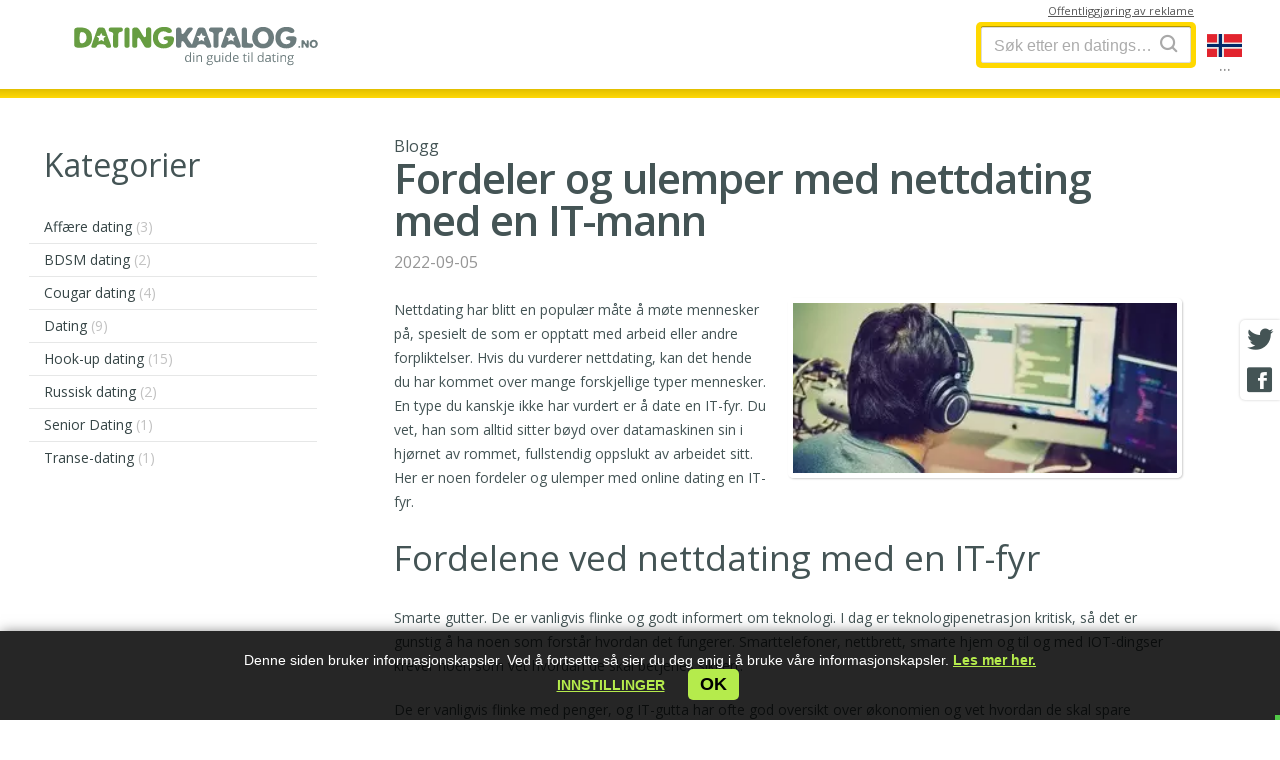

--- FILE ---
content_type: text/html; charset=UTF-8
request_url: https://datingkatalog.no/blog/fordeler-og-ulemper-med-nettdating-med-en-it-mann/
body_size: 8431
content:
<!doctype html> <html lang="no"> <head> <meta charset="utf-8"> <meta name="format-detection" content="telephone=no"> <meta name="x-rim-auto-match" content="none">  <meta name="viewport" content="initial-scale=1.0, width=device-width">  <meta property="og:title" content="Fordeler og ulemper med nettdating med en IT-mann"> <meta property="og:type" content="website"> <meta property="og:image" content="https://datingkatalog.no/projects/dating/_directory/datingkatalog.no/media/blog/128_cr260uhagene.jpg"> <meta property="og:image:width" content="500"> <meta property="og:image:height" content="500"> <meta property="og:url" content="https://datingkatalog.no/blog/fordeler-og-ulemper-med-nettdating-med-en-it-mann/"> <meta property="og:description" content="I dag jobber flere og flere mennesker i IT-bransjen. Derfor er sjansen for at din fremtidige partner kommer fra IT svært høy. La oss ta en titt på hvordan det er å date en IT-mann."> <meta property="og:locale" content="no_NO"> <meta property="og:site_name" content="datingkatalog.no"> <meta property="twitter:card" content="summary_large_image"> <meta property="twitter:site" content="@datingkatalog.no"> <meta property="twitter:title" content="Fordeler og ulemper med nettdating med en IT-mann"> <meta property="twitter:description" content="I dag jobber flere og flere mennesker i IT-bransjen. Derfor er sjansen for at din fremtidige partner kommer fra IT svært høy. La oss ta en titt på hvordan det er å date en IT-mann."> <meta property="twitter:image" content="https://datingkatalog.no/projects/dating/_directory/datingkatalog.no/media/blog/128_cr260uhagene.jpg"> <meta property="twitter:image:alt" content="Fordeler og ulemper med nettdating med en IT-mann"> <meta property="twitter:image:width" content="810"> <meta property="twitter:image:height" content="423"> <meta name="Description" content="I dag jobber flere og flere mennesker i IT-bransjen. Derfor er sjansen for at din fremtidige partner kommer fra IT svært høy. La oss ta en titt på hvordan det er å date en IT-mann." > <meta name="Keywords" content="IT-fyr, online dating, dating med IT-fyr, IT-fyr proffer, IT-fyr ulemper, dating råd" > <title>Fordeler og ulemper med nettdating med en IT-mann</title> <link rel="canonical" href="https://datingkatalog.no/blog/fordeler-og-ulemper-med-nettdating-med-en-it-mann/"> <link rel="alternate" hreflang="no-no" href="https://datingkatalog.no/blog/fordeler-og-ulemper-med-nettdating-med-en-it-mann/"><link rel="alternate" hreflang="x-default" href="https://datingkatalog.no/blog/fordeler-og-ulemper-med-nettdating-med-en-it-mann/">  <link rel="shortcut icon" href="/favicon/favicon.ico" />  <style> .bottom_banner .ok-btn, .bottom_banner {font-family: Arial, Gotham, "Helvetica Neue", Helvetica, "sans-serif" !important;} body, h1, h2, h3, h4, h5{ font-family: Arial, Gotham, "Helvetica Neue", Helvetica, "sans-serif"; } .disclosure_text_2_{ font-size: 11px; font-style:italic; line-height: 150%; min-height: 50px; display:block; font-family: Arial, Gotham, "Helvetica Neue", Helvetica, "sans-serif" !important; /*display:none !important;*/} .IMG_SIZE_js_block img{font-size:12px; height: inherit !important; /*width:revert-layer !important;*/ } .internal.theme_v1 .rating .left a{ display:block}  /*em, i{font-family: Arial, Gotham, "Helvetica Neue", Helvetica, "sans-serif" !important;}*/ /*.SITE_VIEW h1 { font-size: 41px; line-height: 130%;}  /* div.title h2, */ @media screen and (max-width:600px){  .internal .C-wide h1{ line-height: 120%; font-size: 28px !important}  div.title h2,  .content-txt h2{ font-size: 26px;}  .content-txt h3{ font-size: 23px;}  .content-txt h4{ font-size: 20px;}  .bottom_banner p{ font-size: 13px !important; margin-bottom: 20px !important;}  .new-ads-block-fixed .visit{font-family: Arial, Gotham, "Helvetica Neue", Helvetica, "sans-serif" !important; } } </style>   <link href="/plugins/fonts/opensans/_fonts_ext.css?20240311" rel="stylesheet" type="text/css">   <link href="/projects/dating/_directory/_common/css/__all_new.min.css?2024031112" rel="stylesheet" type="text/css">             <link href="/projects/dating/_directory/_common/css/__others_new.min.css?20240311" rel="stylesheet" type="text/css">    <link rel="stylesheet" href="/projects/dating/_directory/_common/templates/popup_18/popup_18_plus.css?320240311">   <link href="/projects/dating/_directory/_common/assets/bootstrap_mylight/bootstrap-elements.css?120240311" rel="stylesheet" type="text/css"> <link href="/projects/dating/_directory/_common/css/blog-authors.css?420240311" rel="stylesheet" type="text/css"> <link href="/projects/dating/_directory/_common/assets/comments/comments.css?820240311" rel="stylesheet" type="text/css">   <link href="/projects/dating/_directory/datingkatalog.no/css/custom.css?420240311" rel="stylesheet" type="text/css">   <style>  .cur_rating sup{ letter-spacing: normal; font-weight: bold !important; font-size: 16px !important;}  .SITE_VIEW .rating .stars{ margin-bottom: 5px; }  /*.rating .votes{ display: none;}*/ </style>  <link href="/projects/dating/_directory/_common/assets/geo/_js_tooltip/tooltip.css?20240311" rel="stylesheet" type="text/css">  <script>(function(w,d,s,l,i){w[l]=w[l]||[];w[l].push({'gtm.start': new Date().getTime(),event:'gtm.js'});var f=d.getElementsByTagName(s)[0], j=d.createElement(s),dl=l!='dataLayer'?'&l='+l:'';j.async=true;j.src= 'https://www.googletagmanager.com/gtm.js?id='+i+dl;f.parentNode.insertBefore(j,f); })(window,document,'script','dataLayer','GTM-58QW45N');</script>   </head>  <body class="no internal theme_v1 ">  <div class="midline TOP_BAR"> <div class="box">   <div class="logo">   <a href="https://datingkatalog.no" title="datingkatalog.no"></a>   </div>   <div class="search-form SEARCH">   <div class="search-box">   <form>  <input name="query" id="search_box" value="" autocomplete="off" type="text" placeholder="Søk etter en datingside..." >    <button type="submit" aria-label="Search"><i class="fa fa-search ico-search"></i></button>   </form>   <ul class="search-list SEARCH-RESULT">     </ul>   </div>  <i class="fa fa-search search-toggle"></i>   </div>    <div class="lang_switcher">   <button class="btn_country">   <img class="lang_switcher__img" alt="Languages..." style="width:35px; height:23px" src="/projects/dating/_directory/_common/css/images/flags/no.svg" >   <span class="dots">...</span>  </button>   </div>  <div id="disclosure-block" class="disclosure-block">  <a class="disclosure-lnk" href="#"><span>Offentliggjøring av reklame</span></a>  <div class="disclosure-content">   <span role="button" class="close"></span>   <div class="disclosure-text">    </div>  </div> </div> </div> </div>  <div class="midline CONTENT"> <div class="box"> <div class="L full">  <div class="cat-menu">   <h2><span>Kategorier</span></h2>   <div class="arrow-down"></div>   <ul class="left-menu">  <li>    <a href="/sites/affair-dating/">Affære dating<span> (3)</span></a>  </li>    <li>    <a href="/sites/bdsm-dating/">BDSM dating<span> (2)</span></a>  </li>    <li>    <a href="/sites/cougar-dating/">Cougar dating<span> (4)</span></a>  </li>    <li>    <a href="/sites/dating/">Dating <span> (9)</span></a>  </li>    <li>    <a href="/sites/hookup/">Hook-up dating<span> (15)</span></a>  </li>    <li>    <a href="/sites/russian-dating/">Russisk dating<span> (2)</span></a>  </li>    <li>    <a href="/sites/senior-dating/">Senior Dating<span> (1)</span></a>  </li>    <li>    <a href="/sites/trans/">Transe-dating<span> (1)</span></a>  </li>  </ul> </div>  <div class="rekl">  </div>  </div>  <div class="C-wide"> <div class="col-12 col-md-10 ">  <div class="spec-pos-wide">               <div class="BLOG_VIEW">   <div class="title">  <p>Blogg</p>  <h1>Fordeler og ulemper med nettdating med en IT-mann</h1>  <p class="date">2022-09-05</p>   </div>   <div class="content-txt clearfix">  <div class="right-content"> <img src="https://datingkatalog.no/projects/dating/_directory/datingkatalog.no/media/blog/128_cr260uhagene.jpg" alt="Fordeler og ulemper med nettdating med en IT-mann" title="Fordeler og ulemper med nettdating med en IT-mann">  </div>  <p>Nettdating har blitt en popul&aelig;r m&aring;te &aring; m&oslash;te mennesker p&aring;, spesielt de som er opptatt med arbeid eller andre forpliktelser. Hvis du vurderer nettdating, kan det hende du har kommet over mange forskjellige typer mennesker. En type du kanskje ikke har vurdert er &aring; date en IT-fyr. Du vet, han som alltid sitter b&oslash;yd over datamaskinen sin i hj&oslash;rnet av rommet, fullstendig oppslukt av arbeidet sitt. Her er noen fordeler og ulemper med online dating en IT-fyr.</p> <h2>Fordelene ved nettdating med en IT-fyr</h2> <p>Smarte gutter. De er vanligvis flinke og godt informert om teknologi. I dag er teknologipenetrasjon kritisk, s&aring; det er gunstig &aring; ha noen som forst&aring;r hvordan det fungerer. Smarttelefoner, nettbrett, smarte hjem og til og med IOT-dingser krever noen som vet hvordan de skal betjenes sikkert.</p> <p>De er vanligvis flinke med penger, og IT-gutta har ofte god oversikt over &oslash;konomien og vet hvordan de skal spare penger. Investeringer, aksjer og kryptovaluta er alle popul&aelig;re emner i IT-verdenen, s&aring; fyren din vil sannsynligvis v&aelig;re godt kjent med disse omr&aring;dene.</p> <p>De har gode probleml&oslash;sningsevner. IT-gutta er vant til &aring; l&oslash;se komplekse problemer, s&aring; hvis du dater en, kan de hjelpe deg med &aring; l&oslash;se forholdsproblemene dine ogs&aring;. Du vet at slike situasjoner vil oppst&aring;, og det er alltid godt &aring; ha noen som kan tenke logisk og hjelpe deg &aring; se ting fra et annet perspektiv.</p> <h2>Ulempene med online dating en IT-fyr</h2> <p>De kan v&aelig;re sosialt vanskelige. IT-gutta er ofte innadvendte, og de kan ha vanskelig for &aring; forholde seg til mennesker. Dette kan gj&oslash;re det utfordrende &aring; date en IT-fyr, ettersom du kanskje f&oslash;ler at du aldri virkelig kobler til p&aring; et dypere niv&aring;.</p> <p>De er ofte arbeidsnarkomane. IT-folk kan v&aelig;re s&aring; fokuserte p&aring; arbeidet sitt at de ikke har mye tid til noe annet. Dette kan gj&oslash;re det vanskelig &aring; date en IT-fyr siden du kan f&oslash;le at du alltid tar en baksete til jobben hans.</p> <p>De kan v&aelig;re besatt av visse ting. IT-gutta har ofte veldig spesifikke interesser og kan bli besatt av dem. Dette kan v&aelig;re et problem hvis du dater en IT-fyr og ikke deler interessene hans. Han vil kanskje snakke om teknologi hele tiden, og du synes kanskje det er kjedelig.</p> <h2>Hvor finner IT-fyren en partner for en date?</h2> <p>Som mange andre mennesker som er opptatt i sitt profesjonelle liv, finner IT-gutta ofte online dating en mer praktisk m&aring;te &aring; finne potensielle partnere p&aring;. S&aring; hvis du er interessert i &aring; finne noen fra IT for ethvert forhold, kan <a href="/sites/dating/">datingnettsteder</a> v&aelig;re et godt alternativ. Det er imidlertid ogs&aring; viktig &aring; v&aelig;re klar over de potensielle ulempene som sosial keitet eller vanskeligheter med &aring; opprettholde en balanse mellom arbeid og relasjoner. Men hvis du er villig til &aring; jobbe med disse aspektene, kan online dating med en IT-fyr v&aelig;re en veldig givende opplevelse.</p>  <div class="AUTHOR_PROFILE row">  <div class="col-md-5 col-sm-12">   <div class="author_avatar">  <a href="/authors/tiril-lunde/" title="Tiril Lunde - Online datingekspert"> <img src="https://datingkatalog.no/media/author/23_tiril.jpg" width="65" height="65" alt="Tiril Lunde" title="Tiril Lunde">  </a>   </div>   <div class="author_info"> <h2>Author profile</h2> <h3><a href="/authors/tiril-lunde/" title="Tiril Lunde - Online datingekspert">Tiril Lunde</a></h3> <p><em>Online datingekspert</em></p> <div class="social_icons">   <a href="https://www.facebook.com/p/Datingkatalogno-100093313433136/" target="_blank" class="fa fa-facebook"></a> </div>   </div>  </div>  <div class="col-md-7 col-sm-12">   <p><em>Tiril Lunde, en anerkjent online datingekspert på datingkatalog.no, deler verdifulle innsikter og praktiske tips for å lykkes i den digitale datingverdenen.</em></p>  </div> </div>       </div> </div>  <div class="COMMENTS comments-parent">    <div class="article-comments block-comments-latest"> <div class="anchorReview" id="comments_ok"></div> </div>  <script type="application/ld+json">{  "@context": "https://schema.org",  "@type": "CreativeWorkSeries"  ,  "headline": "Fordeler og ulemper med nettdating med en IT-mann",  "description": "I dag jobber flere og flere mennesker i IT-bransjen. Derfor er sjansen for at din fremtidige partner kommer fra IT svært høy. La oss ta en titt på hvordan det er å date en IT-mann.",  "name": "Fordeler og ulemper med nettdating med en IT-mann",  "image": "https://datingkatalog.no/projects/dating/_directory/datingkatalog.no/media/blog/128_cr260uhagene.jpg",  "datePublished": "2022-09-05",  "dateModified": "2023-06-26 23:51:06",  "author": {  "@type": "Person",  "url": "https://datingkatalog.no/authors/tiril-lunde/",  "name": "Tiril Lunde",  "description": "Tiril Lunde, en anerkjent online datingekspert på datingkatalog.no, deler verdifulle innsikter og praktiske tips for å lykkes i den digitale datingverdenen."  } }</script> <div class="COMMENTS write-answer-block article-comments-form form-body " id="FORM_answer_">    <div id="comments_form" class="modal-container FORM COMMENTS-FORM  ">  <div class="question-page-subtitle">   <h2>Do you like article: <span>&laquo;Fordeler og ulemper med nettdating med en IT-mann&raquo;?</span></h2>      </div> <h3>Add your review</h2> <form id="FORM_answer" class="FORM_answer needs-validation animated-form" novalidate="">   <input type="hidden" name="id" value="128-4-" >   <input name="setup_status" class="FIELD-setup_status" value="" type="hidden">   <div class="form-group"> <label>Username</label> <input placeholder="Nickname" value="" name="nickname" type="text" class="FIELD-nickname input-lg form-control" required=""> <div class="invalid-feedback">  Please provide your Username </div>   </div>   <div class="form-group"> <label>Review</label> <textarea placeholder="Review" id="write-answer-textarea" rows="5" name="comment" class="form-control input-lg FIELD-description" required></textarea>  <div class="invalid-feedback">  Please add your review </div> <div class="invalid-feedback-MY"></div>   </div> <div class="align-space-between"> <div class="form-group radio-buttons"> <input type="radio" class="form-check-input" name="rate" id="rate_1" value="1" required> <input type="radio" class="form-check-input" name="rate" id="rate_1" value="2" required> <input type="radio" class="form-check-input" name="rate" id="rate_3" value="3" required> <input type="radio" class="form-check-input" name="rate" id="rate_4" value="4" required> <input type="radio" class="form-check-input" name="rate" id="rate_5" value="5" required> <div class="invalid-feedback">Please select the star</div> </div> <div class="form-group btn-group"> <button class="btn btn-primary visit">Add</button> </div>   </div>  </form> </div>  <div class="modal-container MESSAGE MESSAGE-success" >   <i class="fa fa-check-circle" aria-hidden="true" style="font-size:50px;"></i>      <p class="modal-body-descr">Your review has been saved successfully!</p>  </div>  </div>    </div> <div class="OTHER_BLOG_LIST">   <h3>Andre artikler <a href="/blog/"><span>blogg</span></a></h3>  <ul class="blog">    <li> <a class="img" href="/blog/utforske-utradisjonelle-forholdsstrukturer-a-navigere-i-landskapet-av-apne-forhold-og-polyamori/" title="Utforske utradisjonelle forholdsstrukturer: Å navigere i landskapet av åpne forhold og polyamori"><img src="/projects/dating/_directory/datingkatalog.no/media/blog/173_polyam.jpg" alt="Utforske utradisjonelle forholdsstrukturer: Å navigere i landskapet av åpne forhold og polyamori" title="Utforske utradisjonelle forholdsstrukturer: Å navigere i landskapet av åpne forhold og polyamori"></a> <p class="date">2023-08-15</p> <a class="title_lnk" href="/blog/utforske-utradisjonelle-forholdsstrukturer-a-navigere-i-landskapet-av-apne-forhold-og-polyamori/" title="Utforske utradisjonelle forholdsstrukturer: Å navigere i landskapet av åpne forhold og polyamori">Utforske utradisjonelle forholdsstrukturer: Å navigere i landskapet av åpne forhold og polyamori</a> <p>I en verden der kjærlighet og parforhold kommer i ulike nyanser, er ikke den tradisjonelle monogame modellen det eneste alternativet.</p>   <div class="AUTHOR_PROFILE SMALL">   <div class="author_avatar">  <img src="https://datingkatalog.no/media/author/8_jakob1.jpg" width="45" height="45" alt="Jakob Bjørgen" title="Jakob Bjørgen">   </div>   <div class="author_info"> <h3>Jakob Bjørgen</h3> <p><em>Datingblogger</em></p>   </div>   <div class="time_to_read">  <span class="fa fa-clock"></span>  2 min read   </div> </div>    </li> <li> <a class="img" href="/blog/et-nytt-fenomen-kvinner-omfavner-oppkoblingsforhold/" title="Et nytt fenomen: Kvinner omfavner oppkoblingsforhold"><img src="/projects/dating/_directory/datingkatalog.no/media/blog/172_woman-onlinedating.jpg" alt="Et nytt fenomen: Kvinner omfavner oppkoblingsforhold" title="Et nytt fenomen: Kvinner omfavner oppkoblingsforhold"></a> <p class="date">2023-05-24</p> <a class="title_lnk" href="/blog/et-nytt-fenomen-kvinner-omfavner-oppkoblingsforhold/" title="Et nytt fenomen: Kvinner omfavner oppkoblingsforhold">Et nytt fenomen: Kvinner omfavner oppkoblingsforhold</a> <p>Er du klar til å utforske de ukjente hemmelighetene? Dykk ned i motivasjonen og atferden til kvinner som omfavner tilfeldige møter, utfordrer stereotypier og trosser forventninger.</p>   <div class="AUTHOR_PROFILE SMALL">   <div class="author_avatar">  <img src="https://datingkatalog.no/media/author/23_tiril.jpg" width="45" height="45" alt="Tiril Lunde" title="Tiril Lunde">   </div>   <div class="author_info"> <h3>Tiril Lunde</h3> <p><em>Online datingekspert</em></p>   </div>   <div class="time_to_read">  <span class="fa fa-clock"></span>  3 min read   </div> </div>    </li>   </ul> </div>   </div> </div>  </div>  </div> </div>    <div class="midline FOOTER">   <div class="bottom_banner">  <p>Denne siden bruker informasjonskapsler. Ved å fortsette så sier du deg enig i å bruke våre informasjonskapsler. <a href="/privacy-policy/"><b>Les mer her.</b></a></p> <br>  <p><a href="#" class="cookie-settings-btn" role="button" data-toggle="modal" data-target="#cookieSettings"><b>Innstillinger</b></a></p>   &nbsp;<button class="ok-btn" type="button">ok</button>   <i class="fa fa-times"><span style="display:none">&times;</span></i> </div>  <div class="COOKIE_BANNER_NEW modal fade" id="cookieSettings" tabindex="-1" role="dialog" aria-labelledby="cookieSettings" aria-hidden="true">  <div class="modal-dialog">   <div class="modal-content"> <div class="modal-header">   <button type="button" class="close" data-dismiss="modal" aria-label="Close">   <span class="icomoon icon-close-bold" aria-hidden="true"></span>  </button> </div> <div class="modal-body">   <div class="modal-container">  <h3 class="modal-body-title">Oversikt over personvern</h3>  <p class="modal-body-descr">Dette nettstedet bruker informasjonskapsler for å forbedre opplevelsen din mens du navigerer på nettstedet. Av disse informasjonskapslene lagres informasjonskapslene som er kategorisert som nødvendige i nettleseren din, ettersom de er avgjørende for at de grunnleggende...</p>  <div class="accordion"> <div class="a-container">  <p class="a-btn">Nødvendig   <svg version="1.1" xmlns="http://www.w3.org/2000/svg" viewBox="0 0 129 129" enable-background="new 0 0 129 129">  <g> <path d="m121.3,34.6c-1.6-1.6-4.2-1.6-5.8,0l-51,51.1-51.1-51.1c-1.6-1.6-4.2-1.6-5.8,0-1.6,1.6-1.6,4.2 0,5.8l53.9,53.9c0.8,0.8 1.8,1.2 2.9,1.2 1,0 2.1-0.4 2.9-1.2l53.9-53.9c1.7-1.6 1.7-4.2 0.1-5.8z"/>  </g>   </svg>  </p>  <p class="a-switcher"> <input class="form-control" type="checkbox" name="check111" id="check111" checked disabled> <label class="my-custom-check" for="check111"></label>  </p>  <div class="a-panel">   <p>Informasjonskapslene som er definert i denne kategorien, er helt nødvendige for at nettstedet skal fungere. Derfor lastes de inn som standard uavhengig av brukerens samtykke.</p>  </div> </div> <div class="a-container">  <p class="a-btn">Analyser   <svg version="1.1" xmlns="http://www.w3.org/2000/svg" viewBox="0 0 129 129" enable-background="new 0 0 129 129">  <g> <path d="m121.3,34.6c-1.6-1.6-4.2-1.6-5.8,0l-51,51.1-51.1-51.1c-1.6-1.6-4.2-1.6-5.8,0-1.6,1.6-1.6,4.2 0,5.8l53.9,53.9c0.8,0.8 1.8,1.2 2.9,1.2 1,0 2.1-0.4 2.9-1.2l53.9-53.9c1.7-1.6 1.7-4.2 0.1-5.8z"/>  </g>   </svg>  </p>  <p class="a-switcher">   <input class="form-control" type="checkbox" name="check222" id="check222" checked>   <label class="my-custom-check" for="check222"></label> </p>  <div class="a-panel">   <p>Analyseinformasjonskapsler hjelper oss med å forstå hvordan våre besøkende samhandler med nettstedet. De hjelper oss med å forstå antall besøkende, hvor de kommer fra og hvilke sider de navigerer på. Informasjonskapslene samler inn disse dataene og rapporteres anonymt.</p>  </div> </div> <div class="a-container">  <p class="a-btn">Preferanser   <svg version="1.1" xmlns="http://www.w3.org/2000/svg" viewBox="0 0 129 129" enable-background="new 0 0 129 129">  <g> <path d="m121.3,34.6c-1.6-1.6-4.2-1.6-5.8,0l-51,51.1-51.1-51.1c-1.6-1.6-4.2-1.6-5.8,0-1.6,1.6-1.6,4.2 0,5.8l53.9,53.9c0.8,0.8 1.8,1.2 2.9,1.2 1,0 2.1-0.4 2.9-1.2l53.9-53.9c1.7-1.6 1.7-4.2 0.1-5.8z"/>  </g>   </svg>  </p>  <p class="a-switcher">   <input class="form-control" type="checkbox" name="check333" id="check333" checked >   <label class="my-custom-check" for="check333"></label> </p>  <div class="a-panel">   <p>Preferansekapsler brukes til å lagre brukernes preferanser for å gi dem innhold som er tilpasset deretter. Dette inkluderer språket på nettstedet eller hvor den besøkende befinner seg.</p>  </div> </div> <div class="a-container">  <p class="a-btn">Annonse   <svg version="1.1" xmlns="http://www.w3.org/2000/svg" viewBox="0 0 129 129" enable-background="new 0 0 129 129">  <g> <path d="m121.3,34.6c-1.6-1.6-4.2-1.6-5.8,0l-51,51.1-51.1-51.1c-1.6-1.6-4.2-1.6-5.8,0-1.6,1.6-1.6,4.2 0,5.8l53.9,53.9c0.8,0.8 1.8,1.2 2.9,1.2 1,0 2.1-0.4 2.9-1.2l53.9-53.9c1.7-1.6 1.7-4.2 0.1-5.8z"/>  </g>   </svg>  </p>  <p class="a-switcher">   <input class="form-control" type="checkbox" name="check444" id="check444" checked >   <label class="my-custom-check" for="check444"></label> </p>  <div class="a-panel">   <p>Annonsecookies hjelper oss med å gi våre besøkende relevante annonser og markedsføringskampanjer.</p>  </div> </div>   </div>   <div class="form-group btn-block">  <button class="btn btn-primary cookie-save-btn">Lagre og godta</button>   </div>   </div> </div>   </div>  </div> </div>  <div class="box my-cols col-3">   <div class="box-cols"> <div class="col studio"> <div>   <p>Laget av:</p>   </div> </div> <div class="col social">   <a href="https://twitter.com/DatingkatalogNO" class="fa fa-twitter"></a> <a href="https://www.facebook.com/Mydatingdirectorynet-233093347101198/" class="fa fa-facebook"></a> <a href="https://plus.google.com/111288675957115487331" class="fa fa-google"></a> <br> </div> <div class="col info">   <ul class="menu-footer"> <li><a class="active" href="https://datingkatalog.no/blog/" title="Blogg"><span>Blogg</span></a></li>  <li><a href="https://datingkatalog.no/disclaimer/" title="Disclaimer"><span>Disclaimer</span></a></li>  <li><a href="https://datingkatalog.no/privacy-policy/" title="Personvern"><span>Personvern</span></a></li>  <li><a href="https://datingkatalog.no/terms-of-use/" title="Bruksvilkår"><span>Bruksvilkår</span></a></li>  <li><a href="https://datingkatalog.no/disclosure/" title="Formidling"><span>Formidling</span></a></li>  <li><a href="https://datingkatalog.no/legal-notice/" title="Juridisk merknad / impressum"><span>Juridisk merknad / impressum</span></a></li>  <li><a href="https://datingkatalog.no/sites/" title="Sider"><span>Sider</span></a></li>   </ul>   <a class="logo_f" href="#" title="datingkatalog.no"></a>   <p>DatingKatalog.no | Alle rettigheter er reservert<br>©2026</p> </div>  </div>   </div>  <div class="block-SHARE">  <button class="fab fa-twitter" aria-label="Twitter share" ONCLICK="window.open('https://twitter.com/intent/tweet?url=https://datingkatalog.no/blog/fordeler-og-ulemper-med-nettdating-med-en-it-mann/', '', 'Toolbar=0,Location=0,Directories=0,Status=0,Menubar=0,Scrollbars=0,Resizable=0,Width=550,Height=400');"></button>  <button class="fab fa-facebook" aria-label="Facebook share" ONCLICK="window.open('https://www.facebook.com/sharer/sharer.php?u=https://datingkatalog.no/blog/fordeler-og-ulemper-med-nettdating-med-en-it-mann/', '', 'Toolbar=0,Location=0,Directories=0,Status=0,Menubar=0,Scrollbars=0,Resizable=0,Width=550,Height=400');"></button> </div>  </div>  <script> var timeout = 40*1000; setTimeout(function(){  showAds("14", ".POPUP");  }, timeout); </script> <div class="POPUP"> </div>  <div class="hide-layout"></div> <div class="popup_switcher"> <div class="close"></div>   <h3>Choose your country</h3>   <div class="flag_block">  <a href = "https://mydatingdirectory.net"><img src="/projects/dating/_directory/_common/css/images/flags/us.svg" alt="United States" title="United States" loading="lazy"></a>   <a href = "https://onlinedatingreviews.co.uk"><img src="/projects/dating/_directory/_common/css/images/flags/gb.svg" alt="United Kingdom" title="United Kingdom" loading="lazy"></a>   <a href = "https://canadiandatingreviews.com"><img src="/projects/dating/_directory/_common/css/images/flags/ca.svg" alt="Canada" title="Canada" loading="lazy"></a>   <a href = "https://australiandatingreviews.com"><img src="/projects/dating/_directory/_common/css/images/flags/au.svg" alt="Australia" title="Australia" loading="lazy"></a>   <a href = "https://datingreviews.co.nz"><img src="/projects/dating/_directory/_common/css/images/flags/nz.svg" alt="New Zealand" title="New Zealand" loading="lazy"></a>   <a href = "https://onlinedatingcheck.at"><img src="/projects/dating/_directory/_common/css/images/flags/at.svg" alt="Österreich" title="Österreich" loading="lazy"></a>   <a href = "https://onlinedatingcheck.ch"><img src="/projects/dating/_directory/_common/css/images/flags/ch.svg" alt="Schweiz" title="Schweiz" loading="lazy"></a>   <a href = "https://onlinedatingcheck.de"><img src="/projects/dating/_directory/_common/css/images/flags/de.svg" alt="Deutschland" title="Deutschland" loading="lazy"></a>   <a href = "https://stronyrandkowe.pl"><img src="/projects/dating/_directory/_common/css/images/flags/pl.svg" alt="Polska" title="Polska" loading="lazy"></a>   <a href = "https://paginasparacitas.es"><img src="/projects/dating/_directory/_common/css/images/flags/es.svg" alt="España" title="España" loading="lazy"></a>   <a href = "https://datinganmeldelser.dk"><img src="/projects/dating/_directory/_common/css/images/flags/dk.svg" alt="Dansk" title="Dansk" loading="lazy"></a>   <span class="active"><img src="/projects/dating/_directory/_common/css/images/flags/no.svg" alt="Norge" title="Norge" loading="lazy"></span>   <a href = "https://dejtingkatalog.se"><img src="/projects/dating/_directory/_common/css/images/flags/se.svg" alt="Sverige" title="Sverige" loading="lazy"></a>   <a href = "https://parhaatdeittisivut.fi"><img src="/projects/dating/_directory/_common/css/images/flags/fi.svg" alt="Suomi" title="Suomi" loading="lazy"></a>   <a href = "https://testssitederencontre.fr"><img src="/projects/dating/_directory/_common/css/images/flags/fr.svg" alt="Français" title="Français" loading="lazy"></a>   <a href = "https://datingbeoordelingen.nl"><img src="/projects/dating/_directory/_common/css/images/flags/nl.svg" alt="Nederlands" title="Nederlands" loading="lazy"></a>   <a href = "https://incontrirecensioni.it"><img src="/projects/dating/_directory/_common/css/images/flags/it.svg" alt="Italiano" title="Italiano" loading="lazy"></a>   <a href = "https://datingsites.is"><img src="/projects/dating/_directory/_common/css/images/flags/is.svg" alt="Iceland" title="Iceland" loading="lazy"></a>   <a href = "https://bestirishdatingsites.com"><img src="/projects/dating/_directory/_common/css/images/flags/ie.svg" alt="Ireland" title="Ireland" loading="lazy"></a>   <a href = "https://datingbeoordelingen.be"><img src="/projects/dating/_directory/_common/css/images/flags/be.svg" alt="België" title="België" loading="lazy"></a>   <a href = "https://datingreviews.co.za"><img src="/projects/dating/_directory/_common/css/images/flags/za.svg" alt="South Africa" title="South Africa" loading="lazy"></a> </div>   <p class="country_title">Norge</p> </div>    <link href="/projects/dating/_directory/_common/css/_icomoon.min.css?202403111" rel="stylesheet" type="text/css">  <script src="/projects/dating/_directory/_common/js/2023/jquery-3.6.3.min.js?20240311"></script> <script src="/projects/dating/_directory/_common/js/2023/jquery_fix_speedtest.js?20240311"></script> <script src="/common-templates/addons/_jquery/jquery.cookie.min.js?20240311"></script> <script src="/common-templates/addons/_jquery/jquery.easing.1.3.min.js"></script> <script src="/common-templates/addons/popunder/jquery.popunder.min.js?20240311"></script> <script src="/common-templates/addons/sticky/jquery.sticky.min.js?20240311"></script> <script src="/common-templates/addons/parallax/parallax.min.js?20240311"></script> <script src="/common-templates/addons/devices/device.min.js?20240311"></script>   <script src="/common-templates/addons/countTo/countTo.js"></script>  <script src="/projects/dating/_directory/_common/js/_all.min.js?2024031110"></script> <script src="/projects/dating/_directory/_common/js/link-layer.js?202403115"></script> <script src="/projects/dating/_directory/_common/templates/ajax/search/search.js?202403117"></script>   <script src="/projects/dating/_directory/_common/js/accordeon/accordeon.js?20240311"></script>  <link rel="stylesheet" href="/projects/dating/_directory/_common/js/accordeon/accordeon.css?20240311">  <script src="/projects/dating/_directory/_common/js/cookie_new.js?20240311"></script>    <script src="/projects/dating/_directory/_common/templates/popup_18/popup_18_plus.js?202403115"></script>   <script src="/projects/dating/_directory/_common/js/click_type.js?2024031111"></script>   <script src="/projects/dating/_directory/_common/assets/_libs/functions.js?20240311"></script> <script> window._path_common = "/projects/dating/_directory/_common"; </script> <script src="/projects/dating/_directory/_common/assets/comments/comments.js?220240311"></script>      <script src="/projects/dating/_directory/_common/assets/geo/_js_tooltip/tooltip.js?320240311"></script>  <link href="/projects/dating/_directory/_common/css/_landings-in-static.min.css?202403118" rel="stylesheet" type="text/css" />   <noscript><iframe src="https://www.googletagmanager.com/ns.html?id=GTM-58QW45N" height="0" width="0" style="display:none;visibility:hidden"></iframe></noscript>   <div style="z-index: 1000; position:fixed; width:5px; height:5px; background-color:#51C847; right:0px; bottom:0px;"></div><script defer src="https://static.cloudflareinsights.com/beacon.min.js/vcd15cbe7772f49c399c6a5babf22c1241717689176015" integrity="sha512-ZpsOmlRQV6y907TI0dKBHq9Md29nnaEIPlkf84rnaERnq6zvWvPUqr2ft8M1aS28oN72PdrCzSjY4U6VaAw1EQ==" data-cf-beacon='{"version":"2024.11.0","token":"5d4a85d6fa6b448c84af61988344eb55","r":1,"server_timing":{"name":{"cfCacheStatus":true,"cfEdge":true,"cfExtPri":true,"cfL4":true,"cfOrigin":true,"cfSpeedBrain":true},"location_startswith":null}}' crossorigin="anonymous"></script>
</body> </html> 

--- FILE ---
content_type: text/css
request_url: https://datingkatalog.no/projects/dating/_directory/_common/assets/bootstrap_mylight/bootstrap-elements.css?120240311
body_size: 1094
content:
.col, .col-1, .col-10, .col-11, .col-12, .col-2, .col-3, .col-4, .col-5, .col-6, .col-7, .col-8, .col-9, .col-auto, .col-lg, .col-lg-1, .col-lg-10, .col-lg-11, .col-lg-12, .col-lg-2, .col-lg-3, .col-lg-4, .col-lg-5, .col-lg-6, .col-lg-7, .col-lg-8, .col-lg-9, .col-lg-auto, .col-md, .col-md-1, .col-md-10, .col-md-11, .col-md-12, .col-md-2, .col-md-3, .col-md-4, .col-md-5, .col-md-6, .col-md-7, .col-md-8, .col-md-9, .col-md-auto, .col-sm, .col-sm-1, .col-sm-10, .col-sm-11, .col-sm-12, .col-sm-2, .col-sm-3, .col-sm-4, .col-sm-5, .col-sm-6, .col-sm-7, .col-sm-8, .col-sm-9, .col-sm-auto, .col-xl, .col-xl-1, .col-xl-10, .col-xl-11, .col-xl-12, .col-xl-2, .col-xl-3, .col-xl-4, .col-xl-5, .col-xl-6, .col-xl-7, .col-xl-8, .col-xl-9, .col-xl-auto {
  position: relative;
  width: 100%;
  padding-right: 15px;
  padding-left: 15px;
}






*, ::after, ::before {
  box-sizing: border-box;
}

.row {
  display: flex;
  flex-wrap: wrap;
  margin-right: -15px;
  margin-left: -15px;
}


.col-md-5 {
		flex: 0 0 41.66667%;
		max-width: 41.66667%;
}

.col-md-7 {
  flex: 0 0 58.33333%;
  max-width: 58.33333%;
}


/* forms ----------------------------------------------------------------------------------------- */
.custom-control-input.is-invalid ~ .custom-control-label, .form-check-input.is-invalid ~ .form-check-label, .invalid-feedback, .was-validated .custom-control-input:invalid ~ .custom-control-label, .was-validated .form-check-input:invalid ~ .form-check-label {
  color: #dc3545;
}

.custom-select.is-invalid, .form-control.is-invalid, .was-validated .custom-select:invalid, .was-validated .form-control:invalid {
  border-color: #dc3545 !important;
}

.custom-select.is-invalid:focus, .form-control.is-invalid:focus, .was-validated .custom-select:invalid:focus, .was-validated .form-control:invalid:focus {
  border-color: #dc3545 !important;
  box-shadow: 0 0 0 .2rem rgba(220,53,69,.25) !important;
}

.custom-select.is-valid:focus, .form-control.is-valid:focus, .was-validated .custom-select:valid:focus, .was-validated .form-control:valid:focus {
  border-color: #28a745;
  box-shadow: 0 0 0 .2rem rgba(40,167,69,.25);
}

.custom-select.is-valid, .form-control.is-valid, .was-validated .custom-select:valid, .was-validated .form-control:valid {
  border-color: #28a745;
}

.custom-control-input.is-invalid ~ .invalid-feedback, .custom-control-input.is-invalid ~ .invalid-tooltip, .custom-control-input.is-valid ~ .valid-feedback, .custom-control-input.is-valid ~ .valid-tooltip, .custom-file-input.is-invalid ~ .invalid-feedback, .custom-file-input.is-invalid ~ .invalid-tooltip, .custom-file-input.is-valid ~ .valid-feedback, .custom-file-input.is-valid ~ .valid-tooltip, .custom-select.is-invalid ~ .invalid-feedback, .custom-select.is-invalid ~ .invalid-tooltip, .custom-select.is-valid ~ .valid-feedback, .custom-select.is-valid ~ .valid-tooltip, .form-check-input.is-invalid ~ .invalid-feedback, .form-check-input.is-invalid ~ .invalid-tooltip, .form-check-input.is-valid ~ .valid-feedback, .form-check-input.is-valid ~ .valid-tooltip, .form-control-file.is-invalid ~ .invalid-feedback, .form-control-file.is-invalid ~ .invalid-tooltip, .form-control-file.is-valid ~ .valid-feedback, .form-control-file.is-valid ~ .valid-tooltip, .form-control.is-invalid ~ .invalid-feedback, .form-control.is-invalid ~ .invalid-tooltip, .form-control.is-valid ~ .valid-feedback, .form-control.is-valid ~ .valid-tooltip, .was-validated .custom-control-input:invalid ~ .invalid-feedback, .was-validated .custom-control-input:invalid ~ .invalid-tooltip, .was-validated .custom-control-input:valid ~ .valid-feedback, .was-validated .custom-control-input:valid ~ .valid-tooltip, .was-validated .custom-file-input:invalid ~ .invalid-feedback, .was-validated .custom-file-input:invalid ~ .invalid-tooltip, .was-validated .custom-file-input:valid ~ .valid-feedback, .was-validated .custom-file-input:valid ~ .valid-tooltip, .was-validated .custom-select:invalid ~ .invalid-feedback, .was-validated .custom-select:invalid ~ .invalid-tooltip, .was-validated .custom-select:valid ~ .valid-feedback, .was-validated .custom-select:valid ~ .valid-tooltip, .was-validated .form-check-input:invalid ~ .invalid-feedback, .was-validated .form-check-input:invalid ~ .invalid-tooltip, .was-validated .form-check-input:valid ~ .valid-feedback, .was-validated .form-check-input:valid ~ .valid-tooltip, .was-validated .form-control-file:invalid ~ .invalid-feedback, .was-validated .form-control-file:invalid ~ .invalid-tooltip, .was-validated .form-control-file:valid ~ .valid-feedback, .was-validated .form-control-file:valid ~ .valid-tooltip, .was-validated .form-control:invalid ~ .invalid-feedback, .was-validated .form-control:invalid ~ .invalid-tooltip, .was-validated .form-control:valid ~ .valid-feedback, .was-validated .form-control:valid ~ .valid-tooltip {
  display: block;
}


.custom-select.is-invalid~.invalid-feedback-MY, .form-control:invalid~.invalid-feedback-MY {
    display: none;
}

.custom-select.is-invalid-MY~.invalid-feedback-MY, .form-control.is-invalid-MY~.invalid-feedback-MY{
    display: block;
}

.invalid-feedback-MY{
    display: none;
    width: 100%;
    margin-top: .25rem;
    font-size: 80%;
    color: #dc3545;
}

/* формы - ошибка на бэкэнде */
.was-validated .form-control.is-invalid-MY{
    color: #dc3545;
    border-color: #dc3545 !important;
    padding-right: calc(1.5em + .75rem);
    background-image: url("data:image/svg+xml,%3csvg xmlns='http://www.w3.org/2000/svg' width='12' height='12' fill='none' stroke='%23dc3545' viewBox='0 0 12 12'%3e%3ccircle cx='6' cy='6' r='4.5'/%3e%3cpath stroke-linejoin='round' d='M5.8 3.6h.4L6 6.5z'/%3e%3ccircle cx='6' cy='8.2' r='.6' fill='%23dc3545' stroke='none'/%3e%3c/svg%3e");
    background-repeat: no-repeat;
    background-position: right calc(.375em + .1875rem) center;
    background-size: calc(.75em + .375rem) calc(.75em + .375rem);
    box-shadow: 0 0 0 .2rem rgba(220,53,69,.25) !important;
}


.invalid-feedback {
  display: none;
  width: 100%;
  margin-top: .25rem;
  font-size: 80%;
}

.form-group {
  margin-bottom: 1rem;
}

.form-control {
  padding: 8px 15px;
  display: block;
  width: 100%;
  font-size: 1rem;
  font-weight: 400;
  line-height: 1.5;
  color: #495057;
  background-color: rgba(255,255,255,0);
  border: 1px solid #ced4da;
  border-radius: .25rem;
  transition: border-color .15s ease-in-out,box-shadow .15s ease-in-out;
}


.btn {
  font-size: 20px;
  font-weight: 600;
  padding: 8px 24px;
  border-radius: 8px;
  transition: all 150ms ease-in-out;
	display: inline-block;
	text-transform: uppercase;
	cursor: pointer;
	text-decoration: none !important;
	font-size: 16px;
}


.btn-primary:hover{
	transform: scale(1.1);
}

.btn-outline-primary{
	border: 2px solid #00a5b8;
}

.btn-outline-primary:hover{
	background: #00a5b8;
	color:#fff;
	transform: scale(1.1);
}

/* ----------------------------------------------------------------------------------------------- */



@media screen and (max-width:576px){
	.col-sm-12 {
		flex: 0 0 100%;
		max-width: 100%;
	}

	.AUTOR_PAGE p{ font-size: 14px;}


}


--- FILE ---
content_type: text/css
request_url: https://datingkatalog.no/projects/dating/_directory/_common/css/blog-authors.css?420240311
body_size: 540
content:
.AUTHOR_PROFILE h2{ font-size: 14px; font-style: italic; margin: 0; font-weight: normal;}
.AUTHOR_PROFILE h3,
.AUTHOR_PROFILE p{ margin: 0}
.AUTHOR_PROFILE h3{ margin: 3px 0}
.AUTHOR_PROFILE a{ color: #000;}
.AUTHOR_PROFILE { font-size: 14px; margin: 30px -15px; border-radius: 15px; background: #fff;  box-shadow: 0 1px 4px rgba(0, 0, 0, 0.15); padding: 20px 0;}
.AUTHOR_PROFILE .social_icons{ margin-top: 5px }
.AUTHOR_PROFILE .social_icons .fab{ margin-top: 5px }



.AUTHOR_PROFILE .author_avatar,
.AUTHOR_PROFILE .author_info{ display: inline-block; vertical-align: top;}
.AUTHOR_PROFILE .author_info{ text-align: left;}

.AUTHOR_PROFILE .author_info h3{ font-size: 20px;}



.author_avatar{ border-radius: 50% 50%; overflow: hidden; width: 65px; height: 65px; margin-right: 15px;}
.author_avatar img,
.content-txt .author_avatar img{ max-width: 100% !important; width: 100% !important; height: auto;}

.AUTOR_PAGE { text-align: center; margin-bottom: 25px}
.AUTOR_PAGE .author_avatar{ width: 115px; height: 115px; margin: 0 auto;}

.AUTHOR_PROFILE a.fa,
.AUTOR_PAGE a.fa{ text-decoration: none; color: #000; padding: 5px; font-size: 22px; transition: all 200ms ease-in-out;}
.AUTHOR_PROFILE a.fa:hover,
.AUTOR_PAGE a.fa:hover{transform: scale(1.5);}

.AUTOR_PAGE a.fa{font-size: 26px;}

.AUTHOR_PAGE.set-bg-layout:before {background: #fff;}

.AUTOR_PAGE h1{ margin-bottom: 0px;}
.AUTOR_PAGE .author_avatar{ margin-bottom: 10px;}
.AUTOR_PAGE p { font-size: 16px; margin-bottom: 10px}
.AUTOR_PAGE .social_icons { margin-bottom: 20px}


.AUTHOR_PROFILE.SMALL .author_avatar{ border-radius: 50% 50%;  overflow: hidden; width: 45px; height: 45px; margin-right: 10px;}
.AUTHOR_PROFILE.SMALL { margin: 0; padding: 0; padding-top: 10px; box-shadow: 0 0;  text-align: left;}
.AUTHOR_PROFILE.SMALL h3 { font-size: 14px;  margin: 0}
.AUTHOR_PROFILE.SMALL p { font-size: 12px;}

.AUTHOR_PROFILE.LIST h2{ font-size: 22px; font-style: normal; font-weight: bold; margin-top: 5px}

.AUTHOR_PROFILE.SMALL{ border-top: 1px dashed #C4C4C4; padding-top: 15px; margin-top: 15px; border-radius: 0}


.btn-pos{ text-align: center; margin-bottom: 25px;}

.AUTHORS .title{ text-align: center;}

.AUTHOR_PROFILE .time_to_read{ float: right;}
.time_to_read{ font-size: 12px; font-style: italic;}
.time_to_read .fa-clock{ font-size: 14px;}

.blog .img{ border-radius: 8px}

.C-centered{ margin: 0 auto; display: block;}


/* 2024-01-17 */
.front-page .blog li {
  width: 32%;
  margin: 0 0 20px 1%;
  background: #fff;
}

.front-page .BLOG_LIST{ background: rgba(217, 217, 217, 0.15); padding-top:45px; padding-bottom: 45px}

.front-page .OTHER_BLOG_LIST .btn_block,
.front-page .OTHER_BLOG_LIST .title{ text-align: center;}
.front-page .blog{ margin: 0 0 15px 0}
.front-page .OTHER_BLOG_LIST .title{  max-width: 700px; margin: 0 auto; margin-bottom: 30px;}


@media screen and (max-width: 1100px) {
   .front-page .blog { text-align: center;}
   .front-page .blog li { width: 500px; margin: 0 auto; margin-bottom: 20px; text-align: left;}
}

@media screen and (max-width: 600px) {
  .front-page .blog li { width: 100%; margin: 0 0 20px 0; }
  .front-page .BLOG_LIST h1{ font-size:28px;}
}




@media (max-width:576px){

.AUTHOR_PROFILE { /*text-align: center;*/ margin: 20px 0px}
.AUTHOR_PAGE .logo{ margin-bottom: 0}
.author_avatar{ width: 45px; height: 45px;}
.AUTHOR_PROFILE img{ margin: 0 !important}

}


--- FILE ---
content_type: text/css
request_url: https://datingkatalog.no/projects/dating/_directory/datingkatalog.no/css/custom.css?420240311
body_size: -115
content:

/* LOGO */
.logo { width:265px; height:60px; margin-top:-10px}
.logo a { height:60px; background:url(images/logo.svg) top center no-repeat; }
.logo_f { background:url(images/logo_f.svg) top right no-repeat; /*max-width:250px; width:100%;*/ height:35px;}

.best_rating .rate_txt{ /*font-size:16px; margin-top:40px;*/}
.best_rating .rate_txt span{ /*font-size:75%;*/ }

.desktop .scrolled .logo a, 
.tablet .scrolled .logo a{ height:50px;}


.my-menu ul li.w2{width:43%}
.my-menu ul li.w3{width:46%}


@media screen and (max-width:600px){
.logo { width: 210px; margin-top:-16px}	
.logo_f { background-position:center;}

.sites_list .visit{ font-size:12px;}

}

--- FILE ---
content_type: text/css
request_url: https://datingkatalog.no/projects/dating/_directory/_common/css/_landings-in-static.min.css?202403118
body_size: 1100
content:
.bg_cover{position:absolute;top:0;left:0;right:0;bottom:0;z-index:0}.TOP_BAR_LANDING.midline .box,.container,.landing-page .sites_list .img{position:relative}.text_center{text-align:center}.landing-page{padding-top:0}.TOP_BAR_LANDING{background:#ffd800;height:7px}.TOP_BAR_LANDING .logo{background:rgba(255,255,255,1);padding:10px 15px 65px;border-radius:0 0 5px 5px;margin:0}.TOP_BAR_LANDING.midline{padding:0}.landing-page .sites_list li{box-shadow:0 1px 4px 0 rgba(0,0,1,.4);margin:0 0 30px;padding:0}.header_bg{min-height:500px;background:url(images/landing/header_bg.jpg) top center no-repeat;background-size:cover;padding-top:1px!important}.slogan_header{padding:70px 40px 0;background:url(images/landing/slogan_stars.png) top center no-repeat;text-align:center;color:#fff;margin:30px auto 0;max-width:1000px}.slogan_header h1{color:inherit;font-size:55px;margin:0;font-weight:700}.slogan_header h2{color:inherit;font-size:36px}.slogan_header .deco{color:#fff993}.slogan_header p{line-height:160%}.left_float{float:left;width:calc(100% - 312px);padding:35px}.landing-page .sites_list{list-style:none}.landing-page .sites_list img{width:auto;max-width:200px;border:none;box-shadow:none;margin-left:-55px}.landing-page .sites_list a{text-decoration:none}.landing-page .sites_list a.img{float:left}.landing-page .sites_list .text{padding:0;margin-left:175px}.landing-page .sites_list .img,.landing-page .sites_list .img img{border:none}.landing-page .sites_list .number{position:absolute;right:0;top:-25px;background:#fff;padding:5px;border-radius:75px;display:inline-block;box-shadow:3px 3px 7px 0 rgba(0,0,1,.2);text-align:center}.landing-page .sites_list .number div{border:7px solid #e0e0e0;color:#bbb;border-radius:75px;width:75px;height:75px;line-height:165%;font-size:36px}.landing-page .sites_list li:nth-child(1) .number div{border-color:#fc3;color:#fc3}.landing-page .sites_list li:nth-child(2) .number div{border-color:#a5c961;color:#a5c961}.landing-page .sites_list li:nth-child(3) .number div{border-color:#89d5d6;color:#89d5d6}.landing-page .sites_list li{background:url(images/landing/bg_rate_n.png) top right repeat-y #fff;position:relative;border-radius:5px}.landing-page .sites_list li:nth-child(1){background-image:url(images/landing/bg_rate_01.png)}.landing-page .sites_list li:nth-child(2){background-image:url(images/landing/bg_rate_02.png)}.landing-page .sites_list li:nth-child(3){background-image:url(images/landing/bg_rate_03.png)}.landing-page .sites_list .text p{line-height:160%;color:#333;margin:0 0 15px}.landing-page .sites_list .text a.site_lnk{color:#00a4aa;font-size:24px;font-weight:600;margin-bottom:15px}.landing-page .sites_list .text a{color:#333;font-size:16px;font-weight:400}.landing-page .sites_list li .right_side_pos{position:relative;z-index:1;float:right;width:310px;padding:30px}.landing-page .sites_list .rating{position:relative;top:auto;right:auto;width:auto;text-align:center}.landing-page .sites_list .cur_rating{display:inline-block}.landing-page .sites_list .btn_pos{text-align:center;position:relative;display:inline-block}.landing-page .sites_list li:first-child .btn_pos{margin-left:60px}.landing-page .sites_list li:first-child .btn_pos::after{content:"";width:95px;height:95px;background:url(images/landing/top_rate_deco.png?1) top center no-repeat;position:absolute;left:-75px;top:-25px;z-index:1}.landing-page .visit{position:relative;top:auto;left:auto;right:auto;bottom:auto;font-size:20px;font-weight:600;line-height:100%;max-width:none;padding:12px 22px;box-shadow:0 2px 6px 0 rgba(0,0,0,.1);border:1px solid #6c0}.landing-page .visit:hover{background:#6c0;color:#fff;box-shadow:0 2px 6px 0 rgba(0,0,0,.2)}.wahl{display:inline-block;vertical-align:top;font-size:14px;color:#999;float:right}.wahl b{display:block;color:#689e00}.landing-page .sites_list .plus_list{padding:20px 0;text-align:left;display:inline-block;list-style:none}.landing-page .sites_list .plus_list li{min-height:auto;box-shadow:none;padding:0 0 0 25px;margin:0 0 10px;font-size:14px;color:#333;background:url(images/landing/ne_ok.png) 2px 2px no-repeat}.landing-page .sites_list .plus_list li.ok{background:url(images/landing/ok.png) 2px 2px no-repeat}.seo-txt h2{font-size:28px;font-weight:700}.seo-txt p{font-size:16px;line-height:160%}@media screen and (max-width:1200px){.landing-page .sites_list a.img{text-align:center;padding:0;margin:0 15px 0 0}.landing-page .sites_list a.img img{text-align:center;margin:0;padding:0;display:inline-block}.landing-page .sites_list .text{margin-left:0}.landing-page .sites_list .text a.site_lnk{font-size:20px}}@media screen and (max-width:960px){.landing-page .sites_list .number{right:-30px;top:inherit;bottom:-25px}.landing-page .sites_list a.img{float:none}.landing-page .sites_list .text a.site_lnk{font-size:24px}.landing-page .sites_list>li{background:#fff!important}.landing-page .sites_list li .right_side_pos{background:#f5f5f5;border:none;width:100%}.landing-page .sites_list li:nth-child(1) .right_side_pos{background:#fffcd4}.landing-page .sites_list li:nth-child(2) .right_side_pos{background:#edf5de}.landing-page .sites_list li:nth-child(3) .right_side_pos{background:#e8f6f6}.left_float{width:100%}.landing-page .sites_list{margin:0 auto}.landing-page .sites_list img{float:none;max-width:100%}.landing-page .sites_list .text{padding:0;float:none}.landing-page .sites_list .rating .left{display:block;width:100%;text-align:center}.landing-page .sites_list a{display:inline-block}.landing-page .sites_list .rating{padding:0}.header_bg{background:#fff!important;min-height:auto}.slogan_header{color:#6c7b7c;padding:50px 20px;margin:0;background:url(images/landing/slogan_stars_mob.png) top center no-repeat}.slogan_header h1{font-size:28px}.slogan_header h2{font-size:20px}.slogan_header .deco{color:#93b77f}.slogan_header p{font-size:14px}.seo-txt h2{font-size:22px}.seo-txt p{font-size:14px}.TOP_BAR_LANDING .logo{right:0;margin:0 auto}.landing-page .slogan_header{margin-top:70px}}@media screen and (max-width:768px){.landing-page .sites_list li{box-shadow:0 3px 3px 0 rgba(0,0,0,.2);border:none}.landing-page .left_float{padding:15px}.landing-page .midline{padding:0}.landing-page .content-txt{padding:15px}.landing-page .logo{max-width:250px;width:auto}.landing-page .midline.FOOTER{padding:25px}.landing-page .sites_list .number{right:-5px;top:inherit;bottom:-15px}.landing-page .sites_list .number div{border-radius:55px;width:55px;height:55px;line-height:145%;font-size:30px}}


--- FILE ---
content_type: text/javascript
request_url: https://datingkatalog.no/common-templates/addons/popunder/jquery.popunder.min.js?20240311
body_size: 1611
content:
!function(f,u,t,e,n){"use strict";f.popunder=function(t,e,n,i){var r=f.popunder.helper;if(r.init(),typeof Cookies!==r.u&&(r.c=Cookies.noConflict()),0===arguments.length?t=u.aPopunder:typeof t!==r.fu&&f(t).is("a")&&(i=f.Event("click",{target:t}),t=u.aPopunder),n||e)r.bindEvents(t,e,n);else if(t=typeof t===r.fu?t(i):t,r.reset(),typeof t!==r.u){for(;r.queue(t,i),r.first=!1,0<t.length;);r.queue(t,i)}return f},f.popunder.helper={POP:"pop",SWITCHER:"switcher",SIMPLE:"simple",_top:u.self,lastWin:null,lastTarget:null,f:!1,last:!1,first:!0,b:"about:blank",u:"undefined",fu:"function",o:null,c:null,du:"__jqpu",ua:{ie:/msie|trident/i.test(e.userAgent),oldIE:/msie/i.test(e.userAgent),edge:/edge/i.test(e.userAgent),ff:/firefox/i.test(e.userAgent),o:/opera/i.test(e.userAgent),g:/chrome/i.test(e.userAgent),w:/webkit/i.test(e.userAgent),linux:/linux/i.test(e.userAgent),touch:"ontouchstart"in n.documentElement||/bada|blackberry|iemobile|android|iphone|ipod|ipad/i.test(e.userAgent)},m:!1,hs:[],ns:"jqpu",donate:!0,def:{window:{toolbar:0,scrollbars:1,location:1,statusbar:1,menubar:0,resizable:1,width:(t.availWidth-122).toString(),height:(t.availHeight-122).toString(),screenX:0,screenY:0,left:0,top:0},name:"__pu",cookie:"__puc",blocktime:!1,skip:{},cb:null,popup:!1},testStack:function(t,e){var n,i=!1;for(n in t)t.hasOwnProperty(n)&&t[n]&&e[n]&&(i=t[n]);return i},init:function(){var t=this;return t.m||(t.m=t.testStack({ff:t.POP,ie:t.SWITCHER,edge:t.SWITCHER,w:t.SWITCHER,g:t.SWITCHER,o:t.SWITCHER,linux:t.SWITCHER,touch:t.SWITCHER},t.ua)),t},queue:function(t,e){var n=!1,i=this;if(0<t.length)for(;!1===n;){var r=t.shift();n=!r||i.open(r[0],r[1]||{},t.length,e)}else!1===i.last?(i.last=!0,i.bg().href(!0)):i.f||i.m!==i.POP||i.bg();return i},handler:function(t,e){var n=this;typeof n.hs[t]===n.fu&&n.hs[t](e)},getTrigger:function(t){return f("#"+t).parents(".jq-pu").children().eq(0)},bindEvents:function(t,e,n){var i,r,o=this,s="string",u=o.ua.touch?"touchstart click":"click",a=o.hs.length,c=(i=a,function(t){o.handler(i,t)});return o.hs[a]=(r=t,function(t){return t&&!t.target&&(t={target:o.getTrigger(t)}),f.popunder(r,!1,!1,t),!0}),!e||o.ua.g||o.ua.w||o.ua.touch||(e=typeof e===s?f(e):e).on("submit."+o.ns,c),n&&(n=typeof n===s?f(n):n).on(u+"."+o.ns,c),o},cookieCheck:function(t,e){var n=this,i=n.rand(e.cookie,!1),r=n.c.get(i),o=!1;return r?-1===r.indexOf(t)?r+=t:o=!0:r=t,n.c.set(i,r,{expires:new Date((new Date).getTime()+6e4*e.blocktime)}),o},rand:function(t,e){return(t||this.du)+(!1===e?"":Math.floor(89999999*Math.random()+1e7).toString()).replace(".","")},open:function(t,e,n,i){var r,o=this,s=f.extend(!0,{},o.def,e);if(o.o=t,top!==u.self)try{top.document.location.toString()&&(o._top=top)}catch(t){}return!o.testStack(s.skip,o.ua)&&((!s.blocktime||typeof o.c!==o.fu||!o.cookieCheck(t,s))&&(t!==o.du&&(o.lastTarget=t,!0===o.first&&o.m===o.SWITCHER?(i&&typeof i.target!==this.u&&(r=o.getElementUrl(i),i.preventDefault()),o.switcher.switchWindow(r,o.o,o.rand(s.name,!e.name))):!0!==o.first&&!0!==o.isMultiple()||(o.lastWin=o._top.window.open(o.o,o.rand(s.name,!e.name),o.getOptions(s.window))||o.lastWin),!0===o.ua.ff&&o.bg(),o.href(n),typeof s.cb===o.fu&&s.cb(o.lastWin)),!0))},bg:function(t){var e=this;return e.lastWin&&e.lastTarget&&!t?e.m===e.SIMPLE?(e.switcher.simple(e),u.setTimeout(function(){e.switcher.simple(e)},500)):e.switcher.pop(e):"oc"===t&&e.switcher.pop(e),e},switcher:{simple:function(t){t.ua.oldIE?(t.lastWin.blur(),t.lastWin.opener.window.focus(),u.self.window.focus(),u.focus()):n.focus()},pop:function(e){!function(t){try{e.f=t.window.open(e.b),e.f&&e.f.close()}catch(t){}try{t.opener.window.focus()}catch(t){}}(e.lastWin)},switchWindow:function(t,e,n){u.open(t,n),u.location.assign(e)}},isMultiple:function(){return this.m===this.POP||this.m===this.simple},href:function(t){var e=this;return t&&e.lastTarget&&e.lastWin&&e.lastTarget!==e.b&&e.lastTarget!==e.o&&(e.lastWin.document.location.href=e.lastTarget),e},getElementUrl:function(t,e){var n,i,r=":submit, button",o=f(t.target),s=typeof e===this.u;return o.is("a")&&s?i=(n=o).attr("href"):!0!==o.is(r)?n=(o=o.parents(r)).parents("form"):(n=f(t.target.form),!o.is(r)||n&&n.length||(n=o.parents("form"))),i||0===o.length||0===n.length||"get"!==(n.prop("method")+"").toLowerCase()||"_blank"!==n.attr("target")&&!s||(i=n.attr("action")+"/?"+n.serialize()),i},reset:function(){var t=this;return t.f=t.last=!1,t.first=!0,t.lastTarget=t.lastWin=null,t},unbind:function(t,e){return this.reset(),t&&(t="string"==typeof t?f(t):t).off("submit."+this.ns),e&&((e="string"==typeof e?f(e):e).off("click."+this.ns).next(".jq-pu object").remove(),e.unwrap()),u.aPopunder=[],this},getOptions:function(t){var e,n=[];for(e in t)t.hasOwnProperty(e)&&n.push(e+"="+t[e]);return n.join(",")}}}(jQuery,window,screen,navigator,document);

--- FILE ---
content_type: image/svg+xml
request_url: https://datingkatalog.no/projects/dating/_directory/datingkatalog.no/css/images/logo.svg
body_size: 2868
content:
<?xml version="1.0" encoding="utf-8"?>
<!-- Generator: Adobe Illustrator 17.1.0, SVG Export Plug-In . SVG Version: 6.00 Build 0)  -->
<!DOCTYPE svg PUBLIC "-//W3C//DTD SVG 1.1//EN" "http://www.w3.org/Graphics/SVG/1.1/DTD/svg11.dtd">
<svg version="1.1" id="Layer_1" xmlns="http://www.w3.org/2000/svg" xmlns:xlink="http://www.w3.org/1999/xlink" x="0px" y="0px"
	 viewBox="0 0 265 60" enable-background="new 0 0 265 60" xml:space="preserve">
<g>
	<g>
		<path fill="#679D42" d="M15.3,32.8c-1,0-5-0.1-5-2.5V14.9c0-2.4,3.9-2.5,5.1-2.5c6.8,0,12.6,2.1,12.6,10.2
			C28.1,29.4,24.5,32.8,15.3,32.8z M17.7,17.1c-1.9,0-2.1,2.7-2.1,5.9c0,2.5,0,5.3,2.1,5.3c3.2,0,4.8-2.7,4.8-5.6
			C22.5,20.2,21.6,17.1,17.7,17.1z"/>
		<path fill="#679D42" d="M49.4,20.2c0-2.7-1.2-3-2.4-3.3c-1.2-0.2-2.3-0.3-2.3-2.3c0-1.8,1.6-2.1,2.3-2.1h9.6
			c1.4,0,2.3,0.8,2.3,2.1c0,1.9-1.1,2-2.3,2.3c-1.2,0.2-2.4,0.6-2.4,3.3v10.5c0,1.8-1.7,2.1-2.6,2.1s-2.5-0.3-2.5-2.1V20.2H49.4z"/>
		<path fill="#679D42" d="M63,32.8c-0.8,0-2.5-0.2-2.5-1.9V14.4c0-1.4,1.7-1.9,2.5-1.9c0.9,0,2.6,0.3,2.6,2.1v16.1
			C65.6,32.3,64.1,32.8,63,32.8z"/>
		<path fill="#679D42" d="M84,32.8c-0.6,0-1.7,0-2.4-0.4c-1.1-0.6-1.5-1.5-2.1-2.5l-1.9-3.3c-0.2-0.4-2-4-3.1-4
			c-1.2,0-1.2,2-1.2,2.5V31c0,1.4-1.5,1.8-2.6,1.8c-1.3,0-2.5-0.6-2.5-1.9v-16c0-0.5,0.3-1.4,0.6-1.7c0.9-0.6,1.5-0.8,2.3-0.8
			c0.5,0,1.7,0,2.5,0.4c1.2,0.6,2,2.3,2.7,3.3c1,1.6,3.1,6.1,4.5,6.1c1.1,0,1.2-1.4,1.2-2v-5.8c0-1.6,1.5-2.1,2.6-2.1
			c1.7,0,2.6,0.9,2.6,2.4v15.8C87,32.6,85.2,32.8,84,32.8z"/>
		<path fill="#679D42" d="M108.1,29.9c-2,2.5-5.1,3.5-8.3,3.5c-5.8,0-10.9-3.1-10.9-10.7c0-7.3,5.1-10.8,11.1-10.8s7.9,2.5,7.9,4.1
			c0,1.5-1.6,2-3,2c-2,0-2.5-1.7-5.3-1.7c-3.9,0-5.6,3.4-5.6,6.3c0,3,1.9,6.6,5.8,6.6c0.6,0,4.1-0.3,4.1-2.6c0-2.5-4.4-0.5-4.4-3.5
			c0-1.8,3.9-1.9,4.9-1.9c2.6,0,5.6,0.1,5.6,2.4C110.2,25.3,109.5,28.2,108.1,29.9z"/>
		<path fill="#6C7C7D" d="M126.5,32.8c-0.8,0-1.6,0-2.5-0.4c-0.8-0.3-1.5-1.6-2-2.3c-0.2-0.3-2.3-4-3.4-4c-1.3,0-1.1,1.4-1.2,1.7
			c-0.2,1.1,0.1,2.8-0.2,3.5c-0.4,1.1-1.2,1.4-2.5,1.4c-0.8,0-2.6-0.1-2.6-1.9V14.4c0-1.6,1.8-1.9,2.6-1.9c2.4,0,2.6,1.5,2.7,3.3
			c0.1,1.6-0.1,3.2,1.3,3.2c1.1,0,2.9-3.1,3.4-3.9c0.4-0.6,1.2-1.6,1.9-2.1s1.7-0.5,2.5-0.5c0.6,0,2.3,0,2.3,1.1
			c0,1.7-5.6,6.5-5.6,8.8c0,1.8,5.8,7.9,5.8,9.3C129.1,32.9,127,32.8,126.5,32.8z"/>
		<path fill="#6C7C7D" d="M149.7,20.2c0-2.7-1.2-3-2.4-3.3c-1.2-0.2-2.3-0.3-2.3-2.3c0-1.8,1.6-2.1,2.3-2.1h9.6
			c1.4,0,2.3,0.8,2.3,2.1c0,1.9-1.1,2-2.3,2.3c-1.2,0.2-2.4,0.6-2.4,3.3v10.5c0,1.8-1.7,2.1-2.6,2.1c-0.9,0-2.5-0.3-2.5-2.1V20.2
			H149.7z"/>
		<path fill="#6C7C7D" d="M183.7,32.8c-4.2,0-6-0.1-6-2.3V14.7c0-1.5,1.4-2.3,2.6-2.3c1.3,0,2.6,0.6,2.6,2.3v11.4
			c0,0.1-0.1,1.2,0.8,1.8c1.4,1.1,4.1-0.2,5.1,1.3c0.3,0.4,0.4,0.9,0.4,1.2C189.1,33.2,186.1,32.8,183.7,32.8z"/>
		<path fill="#6C7C7D" d="M199.1,33.4c-6.4,0-10.9-4.5-10.9-10.7c0-6.5,4.8-10.8,10.9-10.8c6.4,0,10.9,4.5,10.9,10.8
			C210,29.2,205.2,33.4,199.1,33.4z M199.1,16.3c-3.2,0-5.4,2.8-5.4,6.3c0,2.5,1.4,6.3,5.4,6.3c3.8,0,5.4-3.4,5.4-6.3
			C204.4,20.1,203.1,16.3,199.1,16.3z"/>
		<path fill="#6C7C7D" d="M230.6,29.9c-2,2.5-5.1,3.5-8.3,3.5c-5.8,0-10.9-3.1-10.9-10.7c0-7.3,5.1-10.8,11.1-10.8
			c6,0,7.9,2.5,7.9,4.1c0,1.5-1.6,2-3,2c-2,0-2.5-1.7-5.3-1.7c-3.9,0-5.6,3.4-5.6,6.3c0,3,1.9,6.6,5.8,6.6c0.6,0,4.1-0.3,4.1-2.6
			c0-2.5-4.4-0.5-4.4-3.5c0-1.8,3.9-1.9,4.9-1.9c2.6,0,5.6,0.1,5.6,2.4C232.7,25.3,232,28.2,230.6,29.9z"/>
		<path fill="#6C7C7D" d="M235.3,32.8c-0.6,0-1-0.4-1-0.9c0-0.5,0.4-0.9,1-0.9c0.5,0,0.9,0.4,0.9,0.9
			C236.3,32.4,235.7,32.8,235.3,32.8z"/>
		<path fill="#6C7C7D" d="M243.6,32.8c-0.2,0-0.6,0-0.9-0.1c-0.4-0.2-0.5-0.5-0.8-1l-0.8-1.3c-0.1-0.2-0.8-1.5-1.2-1.5
			c-0.4,0-0.4,0.8-0.4,1v2.3c0,0.5-0.5,0.6-1,0.6s-1-0.2-1-0.8v-6c0-0.2,0.1-0.5,0.2-0.6c0.3-0.2,0.5-0.3,0.9-0.3c0.2,0,0.6,0,1,0.1
			c0.4,0.2,0.8,0.9,1,1.3c0.3,0.6,1.2,2.4,1.7,2.4c0.4,0,0.4-0.5,0.4-0.8V26c0-0.6,0.5-0.8,1-0.8c0.6,0,1,0.3,1,0.9V32
			C244.7,32.7,244.1,32.8,243.6,32.8z"/>
		<path fill="#6C7C7D" d="M249.7,33c-2.5,0-4.1-1.7-4.1-4.1c0-2.5,1.8-4.1,4.1-4.1c2.5,0,4.1,1.7,4.1,4.1
			C253.7,31.4,251.9,33,249.7,33z M249.7,26.6c-1.2,0-2,1.1-2,2.4c0,1,0.5,2.4,2,2.4c1.4,0,2-1.3,2-2.4
			C251.6,28,251.1,26.6,249.7,26.6z"/>
	</g>
	<path fill="#679D42" d="M43.8,21.7c-0.8-2.3-2.8-7.6-2.8-7.6c-0.6-1.7-2.7-1.6-3.9-1.6c-1,0-2.3-0.1-2.8,0.4
		C33.1,14,33,15,31.5,19.2L30,23.5c-1.1,2.9-2.7,7.6-2.7,7.8c0,1.5,1.5,1.5,2.5,1.5c4.8,0,1-3.6,7.5-3.6c6.2,0,2.9,3.6,7.5,3.6
		c0.8,0,2.3,0,2.3-1.5C47,29.9,43.9,22.2,43.8,21.7z M39.6,23.4l0.5,3.1L37.4,25c0,0,0,0-0.1,0l-2.8,1.5l0.5-3.1l-2.3-2.3l3.1-0.4
		l1.4-2.9l1.4,2.9l3.1,0.4L39.6,23.4z"/>
	<path fill="#6C7C7D" d="M144.1,21.7c-0.8-2.3-2.8-7.6-2.8-7.6c-0.6-1.7-2.7-1.6-3.9-1.6c-1,0-2.3-0.1-2.8,0.4
		c-1.3,1.1-1.4,2.1-2.9,6.3l-1.5,4.3c-1.1,2.9-2.7,7.6-2.7,7.8c0,1.5,1.5,1.5,2.5,1.5c4.8,0,1-3.6,7.5-3.6c6.2,0,2.9,3.6,7.5,3.6
		c0.8,0,2.3,0,2.3-1.5C147.3,29.9,144.3,22.2,144.1,21.7z M139.8,23.4l0.5,3.1l-2.8-1.5c0,0,0,0-0.1,0l0,0l-2.8,1.5l0.5-3.1
		l-2.3-2.3l3.1-0.4l1.4-2.9l1.4,2.9l3.1,0.4L139.8,23.4z"/>
	<path fill="#6C7C7D" d="M173.6,21.7c-0.8-2.3-2.8-7.6-2.8-7.6c-0.6-1.7-2.7-1.6-3.9-1.6c-1,0-2.3-0.1-2.8,0.4
		c-1.3,1.1-1.4,2.1-2.9,6.3l-1.5,4.3c-1.1,2.9-2.7,7.6-2.7,7.8c0,1.5,1.5,1.5,2.5,1.5c4.8,0,1-3.6,7.5-3.6c6.2,0,2.9,3.6,7.5,3.6
		c0.8,0,2.3,0,2.3-1.5C176.9,29.9,173.8,22.2,173.6,21.7z M169.3,23.4l0.5,3.1L167,25c0,0,0,0-0.1,0l-2.8,1.5l0.5-3.1l-2.3-2.3
		l3.1-0.4l1.4-2.9l1.4,2.9l3.1,0.4L169.3,23.4z"/>
</g>
<g>
	<g>
		<path fill="#6C7C7D" d="M126,46.1L126,46.1c-0.5,0.7-1.2,1-2.2,1c-0.9,0-1.6-0.3-2.1-0.9c-0.5-0.6-0.7-1.5-0.7-2.6
			c0-1.1,0.2-2,0.7-2.6c0.5-0.6,1.2-0.9,2.1-0.9c0.9,0,1.6,0.3,2.1,1h0.1l0-0.5l0-0.5v-2.8h1V47h-0.8L126,46.1z M124,46.3
			c0.7,0,1.2-0.2,1.5-0.6c0.3-0.4,0.5-1,0.5-1.9v-0.2c0-1-0.2-1.7-0.5-2.1c-0.3-0.4-0.8-0.6-1.5-0.6c-0.6,0-1.1,0.2-1.4,0.7
			c-0.3,0.5-0.5,1.1-0.5,2c0,0.9,0.2,1.5,0.5,2S123.4,46.3,124,46.3z"/>
		<path fill="#6C7C7D" d="M129.1,38.4c0-0.2,0.1-0.4,0.2-0.5c0.1-0.1,0.3-0.2,0.4-0.2c0.2,0,0.3,0.1,0.4,0.2
			c0.1,0.1,0.2,0.3,0.2,0.5c0,0.2-0.1,0.4-0.2,0.5c-0.1,0.1-0.3,0.2-0.4,0.2c-0.2,0-0.3-0.1-0.4-0.2
			C129.2,38.8,129.1,38.6,129.1,38.4z M130.2,47h-1v-6.8h1V47z"/>
		<path fill="#6C7C7D" d="M137.1,47v-4.4c0-0.6-0.1-1-0.4-1.2c-0.3-0.3-0.6-0.4-1.2-0.4c-0.7,0-1.2,0.2-1.6,0.6s-0.5,1-0.5,1.9V47
			h-1v-6.8h0.8l0.2,0.9h0c0.2-0.3,0.5-0.6,0.9-0.8c0.4-0.2,0.8-0.3,1.3-0.3c0.8,0,1.4,0.2,1.8,0.6c0.4,0.4,0.6,1,0.6,1.9V47H137.1z"
			/>
		<path fill="#6C7C7D" d="M149.1,40.2v0.7l-1.3,0.1c0.1,0.1,0.2,0.3,0.3,0.6c0.1,0.2,0.1,0.5,0.1,0.8c0,0.7-0.2,1.2-0.7,1.6
			c-0.5,0.4-1.1,0.6-1.9,0.6c-0.2,0-0.4,0-0.6,0c-0.4,0.2-0.7,0.5-0.7,0.9c0,0.2,0.1,0.3,0.2,0.4c0.2,0.1,0.4,0.1,0.8,0.1h1.2
			c0.7,0,1.3,0.2,1.7,0.5s0.6,0.8,0.6,1.4c0,0.8-0.3,1.3-0.9,1.7c-0.6,0.4-1.5,0.6-2.6,0.6c-0.9,0-1.6-0.2-2.1-0.5
			c-0.5-0.3-0.7-0.8-0.7-1.4c0-0.4,0.1-0.8,0.4-1.1c0.3-0.3,0.6-0.5,1.1-0.6c-0.2-0.1-0.3-0.2-0.4-0.4c-0.1-0.2-0.2-0.4-0.2-0.6
			c0-0.2,0.1-0.5,0.2-0.7c0.1-0.2,0.3-0.4,0.6-0.5c-0.4-0.1-0.6-0.4-0.9-0.7s-0.3-0.7-0.3-1.2c0-0.7,0.2-1.3,0.7-1.7
			c0.4-0.4,1.1-0.6,1.9-0.6c0.4,0,0.7,0,1,0.1H149.1z M143.7,48.2c0,0.4,0.2,0.6,0.5,0.8c0.3,0.2,0.8,0.3,1.3,0.3
			c0.9,0,1.5-0.1,1.9-0.4c0.4-0.3,0.6-0.6,0.6-1.1c0-0.4-0.1-0.6-0.3-0.8c-0.2-0.1-0.7-0.2-1.3-0.2h-1.2c-0.5,0-0.8,0.1-1.1,0.3
			C143.8,47.4,143.7,47.7,143.7,48.2z M144.2,42.4c0,0.5,0.1,0.8,0.4,1.1c0.3,0.2,0.6,0.4,1.1,0.4c1,0,1.5-0.5,1.5-1.5
			c0-1-0.5-1.5-1.5-1.5c-0.5,0-0.9,0.1-1.1,0.4C144.4,41.5,144.2,41.9,144.2,42.4z"/>
		<path fill="#6C7C7D" d="M151.5,40.2v4.4c0,0.6,0.1,1,0.4,1.2s0.6,0.4,1.2,0.4c0.7,0,1.2-0.2,1.6-0.6c0.3-0.4,0.5-1,0.5-1.9v-3.6h1
			V47h-0.9l-0.1-0.9H155c-0.2,0.3-0.5,0.6-0.9,0.8c-0.4,0.2-0.8,0.3-1.3,0.3c-0.8,0-1.4-0.2-1.9-0.6c-0.4-0.4-0.6-1-0.6-1.9v-4.5
			H151.5z"/>
		<path fill="#6C7C7D" d="M158.2,38.4c0-0.2,0.1-0.4,0.2-0.5c0.1-0.1,0.3-0.2,0.4-0.2c0.2,0,0.3,0.1,0.4,0.2
			c0.1,0.1,0.2,0.3,0.2,0.5c0,0.2-0.1,0.4-0.2,0.5c-0.1,0.1-0.3,0.2-0.4,0.2c-0.2,0-0.3-0.1-0.4-0.2
			C158.3,38.8,158.2,38.6,158.2,38.4z M159.3,47h-1v-6.8h1V47z"/>
		<path fill="#6C7C7D" d="M166.1,46.1L166.1,46.1c-0.5,0.7-1.2,1-2.2,1c-0.9,0-1.6-0.3-2.1-0.9c-0.5-0.6-0.7-1.5-0.7-2.6
			c0-1.1,0.2-2,0.7-2.6s1.2-0.9,2.1-0.9c0.9,0,1.6,0.3,2.1,1h0.1l0-0.5l0-0.5v-2.8h1V47h-0.8L166.1,46.1z M164.1,46.3
			c0.7,0,1.2-0.2,1.5-0.6c0.3-0.4,0.5-1,0.5-1.9v-0.2c0-1-0.2-1.7-0.5-2.1c-0.3-0.4-0.8-0.6-1.5-0.6c-0.6,0-1.1,0.2-1.4,0.7
			c-0.3,0.5-0.5,1.1-0.5,2c0,0.9,0.2,1.5,0.5,2C163,46.1,163.5,46.3,164.1,46.3z"/>
		<path fill="#6C7C7D" d="M172.2,47.1c-1,0-1.8-0.3-2.4-0.9c-0.6-0.6-0.9-1.5-0.9-2.6c0-1.1,0.3-2,0.8-2.6c0.5-0.6,1.3-1,2.2-1
			c0.9,0,1.5,0.3,2,0.8c0.5,0.6,0.7,1.3,0.7,2.2v0.7H170c0,0.8,0.2,1.4,0.6,1.8c0.4,0.4,0.9,0.6,1.6,0.6c0.7,0,1.5-0.2,2.2-0.5v0.9
			c-0.4,0.2-0.7,0.3-1,0.3C173,47.1,172.6,47.1,172.2,47.1z M171.9,41c-0.5,0-1,0.2-1.3,0.5c-0.3,0.4-0.5,0.8-0.6,1.5h3.6
			c0-0.6-0.1-1.1-0.4-1.5C172.8,41.1,172.4,41,171.9,41z"/>
		<path fill="#6C7C7D" d="M181.9,46.3c0.2,0,0.4,0,0.5,0c0.2,0,0.3-0.1,0.4-0.1V47c-0.1,0.1-0.3,0.1-0.5,0.1c-0.2,0-0.4,0.1-0.6,0.1
			c-1.3,0-2-0.7-2-2.1v-4h-1v-0.5l1-0.4l0.4-1.5h0.6v1.6h2V41h-2v4c0,0.4,0.1,0.7,0.3,0.9C181.3,46.2,181.6,46.3,181.9,46.3z"/>
		<path fill="#6C7C7D" d="M184.1,38.4c0-0.2,0.1-0.4,0.2-0.5c0.1-0.1,0.3-0.2,0.4-0.2c0.2,0,0.3,0.1,0.4,0.2
			c0.1,0.1,0.2,0.3,0.2,0.5c0,0.2-0.1,0.4-0.2,0.5c-0.1,0.1-0.3,0.2-0.4,0.2c-0.2,0-0.3-0.1-0.4-0.2S184.1,38.6,184.1,38.4z
			 M185.2,47h-1v-6.8h1V47z"/>
		<path fill="#6C7C7D" d="M188.5,47h-1v-9.7h1V47z"/>
		<path fill="#6C7C7D" d="M198.6,46.1L198.6,46.1c-0.5,0.7-1.2,1-2.2,1c-0.9,0-1.6-0.3-2.1-0.9c-0.5-0.6-0.7-1.5-0.7-2.6
			c0-1.1,0.2-2,0.7-2.6s1.2-0.9,2.1-0.9c0.9,0,1.6,0.3,2.1,1h0.1l0-0.5l0-0.5v-2.8h1V47h-0.8L198.6,46.1z M196.5,46.3
			c0.7,0,1.2-0.2,1.5-0.6c0.3-0.4,0.5-1,0.5-1.9v-0.2c0-1-0.2-1.7-0.5-2.1c-0.3-0.4-0.8-0.6-1.5-0.6c-0.6,0-1.1,0.2-1.4,0.7
			c-0.3,0.5-0.5,1.1-0.5,2c0,0.9,0.2,1.5,0.5,2C195.4,46.1,195.9,46.3,196.5,46.3z"/>
		<path fill="#6C7C7D" d="M205.9,47l-0.2-1h-0.1c-0.3,0.4-0.7,0.7-1,0.9c-0.3,0.2-0.8,0.2-1.3,0.2c-0.7,0-1.2-0.2-1.6-0.5
			s-0.6-0.8-0.6-1.5c0-1.4,1.1-2.1,3.3-2.2l1.2,0v-0.4c0-0.5-0.1-0.9-0.3-1.2c-0.2-0.3-0.6-0.4-1.1-0.4c-0.6,0-1.2,0.2-1.9,0.5
			l-0.3-0.8c0.3-0.2,0.7-0.3,1.1-0.4c0.4-0.1,0.8-0.2,1.2-0.2c0.8,0,1.4,0.2,1.8,0.5c0.4,0.4,0.6,0.9,0.6,1.7V47H205.9z M203.6,46.3
			c0.6,0,1.1-0.2,1.5-0.5c0.4-0.4,0.5-0.8,0.5-1.5v-0.6l-1,0c-0.8,0-1.4,0.2-1.8,0.4c-0.4,0.2-0.5,0.6-0.5,1.1
			c0,0.4,0.1,0.7,0.3,0.9C202.9,46.2,203.2,46.3,203.6,46.3z"/>
		<path fill="#6C7C7D" d="M211,46.3c0.2,0,0.4,0,0.5,0c0.2,0,0.3-0.1,0.4-0.1V47c-0.1,0.1-0.3,0.1-0.5,0.1c-0.2,0-0.4,0.1-0.6,0.1
			c-1.3,0-2-0.7-2-2.1v-4h-1v-0.5l1-0.4l0.4-1.5h0.6v1.6h2V41h-2v4c0,0.4,0.1,0.7,0.3,0.9C210.4,46.2,210.7,46.3,211,46.3z"/>
		<path fill="#6C7C7D" d="M213.2,38.4c0-0.2,0.1-0.4,0.2-0.5c0.1-0.1,0.3-0.2,0.4-0.2c0.2,0,0.3,0.1,0.4,0.2
			c0.1,0.1,0.2,0.3,0.2,0.5c0,0.2-0.1,0.4-0.2,0.5c-0.1,0.1-0.3,0.2-0.4,0.2c-0.2,0-0.3-0.1-0.4-0.2S213.2,38.6,213.2,38.4z
			 M214.3,47h-1v-6.8h1V47z"/>
		<path fill="#6C7C7D" d="M221.2,47v-4.4c0-0.6-0.1-1-0.4-1.2c-0.3-0.3-0.6-0.4-1.2-0.4c-0.7,0-1.2,0.2-1.6,0.6
			c-0.3,0.4-0.5,1-0.5,1.9V47h-1v-6.8h0.8l0.2,0.9h0c0.2-0.3,0.5-0.6,0.9-0.8c0.4-0.2,0.8-0.3,1.3-0.3c0.8,0,1.4,0.2,1.8,0.6
			s0.6,1,0.6,1.9V47H221.2z"/>
		<path fill="#6C7C7D" d="M229.9,40.2v0.7l-1.3,0.1c0.1,0.1,0.2,0.3,0.3,0.6c0.1,0.2,0.1,0.5,0.1,0.8c0,0.7-0.2,1.2-0.7,1.6
			c-0.5,0.4-1.1,0.6-1.9,0.6c-0.2,0-0.4,0-0.6,0c-0.4,0.2-0.7,0.5-0.7,0.9c0,0.2,0.1,0.3,0.2,0.4c0.2,0.1,0.4,0.1,0.8,0.1h1.2
			c0.7,0,1.3,0.2,1.7,0.5s0.6,0.8,0.6,1.4c0,0.8-0.3,1.3-0.9,1.7c-0.6,0.4-1.5,0.6-2.6,0.6c-0.9,0-1.6-0.2-2.1-0.5
			c-0.5-0.3-0.7-0.8-0.7-1.4c0-0.4,0.1-0.8,0.4-1.1c0.3-0.3,0.6-0.5,1.1-0.6c-0.2-0.1-0.3-0.2-0.4-0.4c-0.1-0.2-0.2-0.4-0.2-0.6
			c0-0.2,0.1-0.5,0.2-0.7c0.1-0.2,0.3-0.4,0.6-0.5c-0.4-0.1-0.6-0.4-0.9-0.7c-0.2-0.3-0.3-0.7-0.3-1.2c0-0.7,0.2-1.3,0.7-1.7
			s1.1-0.6,1.9-0.6c0.4,0,0.7,0,1,0.1H229.9z M224.4,48.2c0,0.4,0.2,0.6,0.5,0.8c0.3,0.2,0.8,0.3,1.3,0.3c0.9,0,1.5-0.1,1.9-0.4
			c0.4-0.3,0.6-0.6,0.6-1.1c0-0.4-0.1-0.6-0.3-0.8c-0.2-0.1-0.7-0.2-1.3-0.2h-1.2c-0.5,0-0.8,0.1-1.1,0.3
			C224.6,47.4,224.4,47.7,224.4,48.2z M225,42.4c0,0.5,0.1,0.8,0.4,1.1c0.3,0.2,0.6,0.4,1.1,0.4c1,0,1.5-0.5,1.5-1.5
			c0-1-0.5-1.5-1.5-1.5c-0.5,0-0.9,0.1-1.1,0.4C225.1,41.5,225,41.9,225,42.4z"/>
	</g>
</g>
</svg>


--- FILE ---
content_type: text/plain
request_url: https://www.google-analytics.com/j/collect?v=1&_v=j102&a=162720395&t=pageview&_s=1&dl=https%3A%2F%2Fdatingkatalog.no%2Fblog%2Ffordeler-og-ulemper-med-nettdating-med-en-it-mann%2F&ul=en-us%40posix&dt=Fordeler%20og%20ulemper%20med%20nettdating%20med%20en%20IT-mann&sr=1280x720&vp=1280x720&_u=YEBAAEABAAAAACAAI~&jid=588328280&gjid=1869296779&cid=1185128135.1768522624&tid=UA-92184824-2&_gid=181725751.1768522624&_r=1&_slc=1&gtm=45He61e1n8158QW45Nv849245947za200zd849245947&gcd=13l3l3l3l1l1&dma=0&tag_exp=103116026~103200004~104527907~104528501~104684208~104684211~105391252~115495938~115938466~115938469~117041588&z=1495905196
body_size: -451
content:
2,cG-2BHHKPZ66M

--- FILE ---
content_type: image/svg+xml
request_url: https://datingkatalog.no/projects/dating/_directory/_common/css/images/flags/no.svg
body_size: 1348
content:
<?xml version="1.0" encoding="utf-8"?>
<!-- Generator: Adobe Illustrator 17.1.0, SVG Export Plug-In . SVG Version: 6.00 Build 0)  -->
<!DOCTYPE svg PUBLIC "-//W3C//DTD SVG 1.1//EN" "http://www.w3.org/Graphics/SVG/1.1/DTD/svg11.dtd">
<svg version="1.1" id="Слой_1" xmlns="http://www.w3.org/2000/svg" xmlns:xlink="http://www.w3.org/1999/xlink" x="0px" y="0px"
	 viewBox="0 0 35 23" enable-background="new 0 0 35 23" xml:space="preserve">
<g>
	<g>
		<g>
			<rect x="-83" y="-5.4" fill="#B22234" width="8.9" height="0.5"/>
			<rect x="-83" y="-4.9" fill="#E5E5E5" width="8.9" height="0.5"/>
			<rect x="-83" y="-4.4" fill="#B22234" width="8.9" height="0.5"/>
			<rect x="-83" y="-4" fill="#E5E5E5" width="8.9" height="0.5"/>
		</g>
		<g>
			<rect x="-83" y="-3.5" fill="#B22234" width="8.9" height="0.5"/>
			<rect x="-83" y="-3" fill="#E5E5E5" width="8.9" height="0.5"/>
			<rect x="-83" y="-2.5" fill="#B22234" width="8.9" height="0.5"/>
			<rect x="-83" y="-2" fill="#E5E5E5" width="8.9" height="0.5"/>
		</g>
		<rect x="-83" y="-1.5" fill="#B22234" width="8.9" height="0.5"/>
		<rect x="-83" y="0.5" fill="#B22234" width="8.9" height="0.5"/>
		<rect x="-83" y="-1" fill="#E5E5E5" width="8.9" height="0.5"/>
		<rect x="-83" y="-0.5" fill="#B22234" width="8.9" height="0.5"/>
		<rect x="-83" y="0" fill="#E5E5E5" width="8.9" height="0.5"/>
	</g>
	<g>
		<rect x="-83" y="-5.4" fill="#3C3B6E" width="4.9" height="3.5"/>
		<g>
			<g>
				<polygon fill="#E5E5E5" points="-82.2,-5 -82.1,-4.8 -81.9,-4.8 -82.1,-4.7 -82,-4.6 -82.2,-4.7 -82.3,-4.6 -82.2,-4.7 
					-82.4,-4.8 -82.2,-4.8 				"/>
				<polygon fill="#E5E5E5" points="-81.3,-5 -81.3,-4.8 -81.1,-4.8 -81.3,-4.7 -81.2,-4.6 -81.3,-4.7 -81.5,-4.6 -81.4,-4.7 
					-81.6,-4.8 -81.4,-4.8 				"/>
				<polygon fill="#E5E5E5" points="-80.5,-5 -80.5,-4.8 -80.3,-4.8 -80.5,-4.7 -80.4,-4.6 -80.5,-4.7 -80.7,-4.6 -80.6,-4.7 
					-80.7,-4.8 -80.6,-4.8 				"/>
				<polygon fill="#E5E5E5" points="-79.7,-5 -79.7,-4.8 -79.5,-4.8 -79.7,-4.7 -79.6,-4.6 -79.7,-4.7 -79.9,-4.6 -79.8,-4.7 
					-79.9,-4.8 -79.8,-4.8 				"/>
				<polygon fill="#E5E5E5" points="-78.9,-5 -78.9,-4.8 -78.7,-4.8 -78.8,-4.7 -78.8,-4.6 -78.9,-4.7 -79.1,-4.6 -79,-4.7 
					-79.1,-4.8 -79,-4.8 				"/>
			</g>
			<g>
				<polygon fill="#E5E5E5" points="-82.2,-4.3 -82.1,-4.1 -81.9,-4.1 -82.1,-4 -82,-3.9 -82.2,-4 -82.3,-3.9 -82.2,-4 -82.4,-4.1 
					-82.2,-4.1 				"/>
				<polygon fill="#E5E5E5" points="-81.3,-4.3 -81.3,-4.1 -81.1,-4.1 -81.3,-4 -81.2,-3.9 -81.3,-4 -81.5,-3.9 -81.4,-4 
					-81.6,-4.1 -81.4,-4.1 				"/>
				<polygon fill="#E5E5E5" points="-80.5,-4.3 -80.5,-4.1 -80.3,-4.1 -80.5,-4 -80.4,-3.9 -80.5,-4 -80.7,-3.9 -80.6,-4 
					-80.7,-4.1 -80.6,-4.1 				"/>
				<polygon fill="#E5E5E5" points="-79.7,-4.3 -79.7,-4.1 -79.5,-4.1 -79.7,-4 -79.6,-3.9 -79.7,-4 -79.9,-3.9 -79.8,-4 
					-79.9,-4.1 -79.8,-4.1 				"/>
				<polygon fill="#E5E5E5" points="-78.9,-4.3 -78.9,-4.1 -78.7,-4.1 -78.8,-4 -78.8,-3.9 -78.9,-4 -79.1,-3.9 -79,-4 -79.1,-4.1 
					-79,-4.1 				"/>
			</g>
			<g>
				<polygon fill="#E5E5E5" points="-82.2,-3.6 -82.1,-3.4 -81.9,-3.4 -82.1,-3.3 -82,-3.2 -82.2,-3.3 -82.3,-3.2 -82.2,-3.3 
					-82.4,-3.4 -82.2,-3.4 				"/>
				<polygon fill="#E5E5E5" points="-81.3,-3.6 -81.3,-3.4 -81.1,-3.4 -81.3,-3.3 -81.2,-3.2 -81.3,-3.3 -81.5,-3.2 -81.4,-3.3 
					-81.6,-3.4 -81.4,-3.4 				"/>
				<polygon fill="#E5E5E5" points="-80.5,-3.6 -80.5,-3.4 -80.3,-3.4 -80.5,-3.3 -80.4,-3.2 -80.5,-3.3 -80.7,-3.2 -80.6,-3.3 
					-80.7,-3.4 -80.6,-3.4 				"/>
				<polygon fill="#E5E5E5" points="-79.7,-3.6 -79.7,-3.4 -79.5,-3.4 -79.7,-3.3 -79.6,-3.2 -79.7,-3.3 -79.9,-3.2 -79.8,-3.3 
					-79.9,-3.4 -79.8,-3.4 				"/>
				<polygon fill="#E5E5E5" points="-78.9,-3.6 -78.9,-3.4 -78.7,-3.4 -78.8,-3.3 -78.8,-3.2 -78.9,-3.3 -79.1,-3.2 -79,-3.3 
					-79.1,-3.4 -79,-3.4 				"/>
			</g>
			<g>
				<polygon fill="#E5E5E5" points="-82.2,-2.9 -82.1,-2.7 -81.9,-2.7 -82.1,-2.7 -82,-2.5 -82.2,-2.6 -82.3,-2.5 -82.2,-2.7 
					-82.4,-2.7 -82.2,-2.7 				"/>
				<polygon fill="#E5E5E5" points="-81.3,-2.9 -81.3,-2.7 -81.1,-2.7 -81.3,-2.7 -81.2,-2.5 -81.3,-2.6 -81.5,-2.5 -81.4,-2.7 
					-81.6,-2.7 -81.4,-2.7 				"/>
				<polygon fill="#E5E5E5" points="-80.5,-2.9 -80.5,-2.7 -80.3,-2.7 -80.5,-2.7 -80.4,-2.5 -80.5,-2.6 -80.7,-2.5 -80.6,-2.7 
					-80.7,-2.7 -80.6,-2.7 				"/>
				<polygon fill="#E5E5E5" points="-79.7,-2.9 -79.7,-2.7 -79.5,-2.7 -79.7,-2.7 -79.6,-2.5 -79.7,-2.6 -79.9,-2.5 -79.8,-2.7 
					-79.9,-2.7 -79.8,-2.7 				"/>
				<polygon fill="#E5E5E5" points="-78.9,-2.9 -78.9,-2.7 -78.7,-2.7 -78.8,-2.7 -78.8,-2.5 -78.9,-2.6 -79.1,-2.5 -79,-2.7 
					-79.1,-2.7 -79,-2.7 				"/>
			</g>
			<g>
				<polygon fill="#E5E5E5" points="-82.6,-5.3 -82.5,-5.2 -82.4,-5.2 -82.5,-5.1 -82.4,-4.9 -82.6,-5 -82.7,-4.9 -82.6,-5.1 
					-82.8,-5.2 -82.6,-5.2 				"/>
				<polygon fill="#E5E5E5" points="-81.8,-5.3 -81.7,-5.2 -81.6,-5.2 -81.7,-5.1 -81.6,-4.9 -81.8,-5 -81.9,-4.9 -81.8,-5.1 
					-82,-5.2 -81.8,-5.2 				"/>
				<polygon fill="#E5E5E5" points="-81,-5.3 -80.9,-5.2 -80.7,-5.2 -80.9,-5.1 -80.8,-4.9 -81,-5 -81.1,-4.9 -81,-5.1 -81.2,-5.2 
					-81,-5.2 				"/>
				<polygon fill="#E5E5E5" points="-80.1,-5.3 -80.1,-5.2 -79.9,-5.2 -80.1,-5.1 -80,-4.9 -80.1,-5 -80.3,-4.9 -80.2,-5.1 
					-80.3,-5.2 -80.2,-5.2 				"/>
				<polygon fill="#E5E5E5" points="-79.3,-5.3 -79.3,-5.2 -79.1,-5.2 -79.3,-5.1 -79.2,-4.9 -79.3,-5 -79.5,-4.9 -79.4,-5.1 
					-79.5,-5.2 -79.4,-5.2 				"/>
				<polygon fill="#E5E5E5" points="-78.5,-5.3 -78.5,-5.2 -78.3,-5.2 -78.5,-5.1 -78.4,-4.9 -78.5,-5 -78.7,-4.9 -78.6,-5.1 
					-78.7,-5.2 -78.6,-5.2 				"/>
			</g>
			<g>
				<polygon fill="#E5E5E5" points="-82.6,-4.6 -82.5,-4.5 -82.4,-4.5 -82.5,-4.4 -82.4,-4.2 -82.6,-4.3 -82.7,-4.2 -82.6,-4.4 
					-82.8,-4.5 -82.6,-4.5 				"/>
				<polygon fill="#E5E5E5" points="-81.8,-4.6 -81.7,-4.5 -81.6,-4.5 -81.7,-4.4 -81.6,-4.2 -81.8,-4.3 -81.9,-4.2 -81.8,-4.4 
					-82,-4.5 -81.8,-4.5 				"/>
				<polygon fill="#E5E5E5" points="-81,-4.6 -80.9,-4.5 -80.7,-4.5 -80.9,-4.4 -80.8,-4.2 -81,-4.3 -81.1,-4.2 -81,-4.4 
					-81.2,-4.5 -81,-4.5 				"/>
				<polygon fill="#E5E5E5" points="-80.1,-4.6 -80.1,-4.5 -79.9,-4.5 -80.1,-4.4 -80,-4.2 -80.1,-4.3 -80.3,-4.2 -80.2,-4.4 
					-80.3,-4.5 -80.2,-4.5 				"/>
				<polygon fill="#E5E5E5" points="-79.3,-4.6 -79.3,-4.5 -79.1,-4.5 -79.3,-4.4 -79.2,-4.2 -79.3,-4.3 -79.5,-4.2 -79.4,-4.4 
					-79.5,-4.5 -79.4,-4.5 				"/>
				<polygon fill="#E5E5E5" points="-78.5,-4.6 -78.5,-4.5 -78.3,-4.5 -78.5,-4.4 -78.4,-4.2 -78.5,-4.3 -78.7,-4.2 -78.6,-4.4 
					-78.7,-4.5 -78.6,-4.5 				"/>
			</g>
			<g>
				<polygon fill="#E5E5E5" points="-82.6,-3.9 -82.5,-3.8 -82.4,-3.8 -82.5,-3.7 -82.4,-3.5 -82.6,-3.6 -82.7,-3.5 -82.6,-3.7 
					-82.8,-3.8 -82.6,-3.8 				"/>
				<polygon fill="#E5E5E5" points="-81.8,-3.9 -81.7,-3.8 -81.6,-3.8 -81.7,-3.7 -81.6,-3.5 -81.8,-3.6 -81.9,-3.5 -81.8,-3.7 
					-82,-3.8 -81.8,-3.8 				"/>
				<polygon fill="#E5E5E5" points="-81,-3.9 -80.9,-3.8 -80.7,-3.8 -80.9,-3.7 -80.8,-3.5 -81,-3.6 -81.1,-3.5 -81,-3.7 
					-81.2,-3.8 -81,-3.8 				"/>
				<polygon fill="#E5E5E5" points="-80.1,-3.9 -80.1,-3.8 -79.9,-3.8 -80.1,-3.7 -80,-3.5 -80.1,-3.6 -80.3,-3.5 -80.2,-3.7 
					-80.3,-3.8 -80.2,-3.8 				"/>
				<polygon fill="#E5E5E5" points="-79.3,-3.9 -79.3,-3.8 -79.1,-3.8 -79.3,-3.7 -79.2,-3.5 -79.3,-3.6 -79.5,-3.5 -79.4,-3.7 
					-79.5,-3.8 -79.4,-3.8 				"/>
				<polygon fill="#E5E5E5" points="-78.5,-3.9 -78.5,-3.8 -78.3,-3.8 -78.5,-3.7 -78.4,-3.5 -78.5,-3.6 -78.7,-3.5 -78.6,-3.7 
					-78.7,-3.8 -78.6,-3.8 				"/>
			</g>
			<g>
				<polygon fill="#E5E5E5" points="-82.6,-3.2 -82.5,-3.1 -82.4,-3.1 -82.5,-3 -82.4,-2.9 -82.6,-2.9 -82.7,-2.9 -82.6,-3 
					-82.8,-3.1 -82.6,-3.1 				"/>
				<polygon fill="#E5E5E5" points="-81.8,-3.2 -81.7,-3.1 -81.6,-3.1 -81.7,-3 -81.6,-2.9 -81.8,-2.9 -81.9,-2.9 -81.8,-3 
					-82,-3.1 -81.8,-3.1 				"/>
				<polygon fill="#E5E5E5" points="-81,-3.2 -80.9,-3.1 -80.7,-3.1 -80.9,-3 -80.8,-2.9 -81,-2.9 -81.1,-2.9 -81,-3 -81.2,-3.1 
					-81,-3.1 				"/>
				<polygon fill="#E5E5E5" points="-80.1,-3.2 -80.1,-3.1 -79.9,-3.1 -80.1,-3 -80,-2.9 -80.1,-2.9 -80.3,-2.9 -80.2,-3 
					-80.3,-3.1 -80.2,-3.1 				"/>
				<polygon fill="#E5E5E5" points="-79.3,-3.2 -79.3,-3.1 -79.1,-3.1 -79.3,-3 -79.2,-2.9 -79.3,-2.9 -79.5,-2.9 -79.4,-3 
					-79.5,-3.1 -79.4,-3.1 				"/>
				<polygon fill="#E5E5E5" points="-78.5,-3.2 -78.5,-3.1 -78.3,-3.1 -78.5,-3 -78.4,-2.9 -78.5,-2.9 -78.7,-2.9 -78.6,-3 
					-78.7,-3.1 -78.6,-3.1 				"/>
			</g>
			<g>
				<polygon fill="#E5E5E5" points="-82.6,-2.5 -82.5,-2.4 -82.4,-2.4 -82.5,-2.3 -82.4,-2.2 -82.6,-2.3 -82.7,-2.2 -82.6,-2.3 
					-82.8,-2.4 -82.6,-2.4 				"/>
				<polygon fill="#E5E5E5" points="-81.8,-2.5 -81.7,-2.4 -81.6,-2.4 -81.7,-2.3 -81.6,-2.2 -81.8,-2.3 -81.9,-2.2 -81.8,-2.3 
					-82,-2.4 -81.8,-2.4 				"/>
				<polygon fill="#E5E5E5" points="-81,-2.5 -80.9,-2.4 -80.7,-2.4 -80.9,-2.3 -80.8,-2.2 -81,-2.3 -81.1,-2.2 -81,-2.3 
					-81.2,-2.4 -81,-2.4 				"/>
				<polygon fill="#E5E5E5" points="-80.1,-2.5 -80.1,-2.4 -79.9,-2.4 -80.1,-2.3 -80,-2.2 -80.1,-2.3 -80.3,-2.2 -80.2,-2.3 
					-80.3,-2.4 -80.2,-2.4 				"/>
				<polygon fill="#E5E5E5" points="-79.3,-2.5 -79.3,-2.4 -79.1,-2.4 -79.3,-2.3 -79.2,-2.2 -79.3,-2.3 -79.5,-2.2 -79.4,-2.3 
					-79.5,-2.4 -79.4,-2.4 				"/>
				<polygon fill="#E5E5E5" points="-78.5,-2.5 -78.5,-2.4 -78.3,-2.4 -78.5,-2.3 -78.4,-2.2 -78.5,-2.3 -78.7,-2.2 -78.6,-2.3 
					-78.7,-2.4 -78.6,-2.4 				"/>
			</g>
		</g>
	</g>
</g>
<rect y="0.1" fill="#E2242E" width="35" height="22.9"/>
<polygon fill="#E5E5E5" points="35,8.4 16.9,8.4 16.9,0 10,0 10,8.4 0,8.4 0,14.7 10,14.7 10,23 16.9,23 16.9,14.7 35,14.7 "/>
<polygon fill="#002868" points="35,10.1 15.1,10.1 15.1,0 11.8,0 11.8,10.1 0,10.1 0,13 11.8,13 11.8,23 15.1,23 15.1,13 35,13 "/>
</svg>


--- FILE ---
content_type: text/javascript
request_url: https://datingkatalog.no/projects/dating/_directory/_common/js/2023/jquery_fix_speedtest.js?20240311
body_size: -217
content:
// добавляем в конец jquery
jQuery.event.special.touchstart = {setup: function( _, ns, handle ) { this.addEventListener("touchstart", handle, { passive: !ns.includes("noPreventDefault") });}};jQuery.event.special.touchmove = {setup: function( _, ns, handle ) {this.addEventListener("touchmove", handle, { passive: !ns.includes("noPreventDefault") });}};


--- FILE ---
content_type: image/svg+xml
request_url: https://datingkatalog.no/projects/dating/_directory/datingkatalog.no/css/images/logo_f.svg
body_size: 1309
content:
<?xml version="1.0" encoding="utf-8"?>
<!-- Generator: Adobe Illustrator 17.1.0, SVG Export Plug-In . SVG Version: 6.00 Build 0)  -->
<!DOCTYPE svg PUBLIC "-//W3C//DTD SVG 1.1//EN" "http://www.w3.org/Graphics/SVG/1.1/DTD/svg11.dtd">
<svg version="1.1" id="Layer_1" xmlns="http://www.w3.org/2000/svg" xmlns:xlink="http://www.w3.org/1999/xlink" x="0px" y="0px"
	 viewBox="0 0 220 25" enable-background="new 0 0 220 25" xml:space="preserve">
<g>
	<path fill="#6C7B7C" d="M10,21.7c-0.8,0-4.3-0.1-4.3-2.1v-13c0-2,3.3-2.1,4.4-2.1c5.8,0,10.7,1.9,10.7,8.7
		C20.8,18.8,17.8,21.7,10,21.7z M11.9,8.3c-1.6,0-1.9,2.3-1.9,5c0,2.1,0,4.5,1.9,4.5c2.7,0,4.1-2.3,4.1-4.7
		C16,10.9,15.3,8.3,11.9,8.3z"/>
	<path fill="#6C7B7C" d="M38.9,10.9c0-2.3-1-2.6-2-2.8C35.9,8,35,7.9,35,6.2c0-1.6,1.4-1.9,2-1.9h8.3c1.2,0,2,0.6,2,1.9
		c0,1.6-0.9,1.7-1.9,1.9c-1,0.2-2,0.5-2,2.8v8.9c0,1.5-1.5,1.9-2.2,1.9s-2.1-0.3-2.1-1.9V10.9z"/>
	<path fill="#6C7B7C" d="M50.5,21.7c-0.7,0-2.1-0.2-2.1-1.6V6c0-1.2,1.5-1.6,2.1-1.6c0.7,0,2.2,0.3,2.2,1.8v13.7
		C52.7,21.3,51.4,21.7,50.5,21.7z"/>
	<path fill="#6C7B7C" d="M68.4,21.7c-0.6,0-1.5,0-2-0.3c-0.9-0.6-1.3-1.3-1.8-2.1l-1.7-2.8c-0.2-0.4-1.7-3.4-2.7-3.4
		c-1,0-1,1.7-1,2.1v5c0,1.2-1.3,1.6-2.2,1.6c-1.1,0-2.1-0.6-2.1-1.6V6.5c0-0.5,0.2-1.2,0.6-1.5c0.7-0.5,1.3-0.6,1.9-0.6
		c0.5,0,1.4,0,2.1,0.4c1,0.6,1.7,2,2.3,2.9c0.8,1.4,2.7,5.2,3.9,5.2c0.9,0,1-1.2,1-1.7V6.2c0-1.4,1.3-1.8,2.2-1.8
		c1.5,0,2.2,0.8,2.2,2v13.3C70.9,21.6,69.4,21.7,68.4,21.7z"/>
	<path fill="#6C7B7C" d="M88.9,19.2c-1.7,2.1-4.3,3-7,3c-4.9,0-9.3-2.7-9.3-9.1c0-6.2,4.4-9.2,9.5-9.2c5.1,0,6.8,2.1,6.8,3.5
		c0,1.3-1.4,1.7-2.6,1.7c-1.7,0-2.1-1.5-4.4-1.5c-3.3,0-4.7,2.9-4.7,5.4c0,2.6,1.6,5.6,4.9,5.6c0.5,0,3.5-0.3,3.5-2.2
		c0-2.1-3.7-0.4-3.7-3c0-1.5,3.3-1.6,4.2-1.6c2.2,0,4.7,0.1,4.7,2C90.8,15.3,90.1,17.8,88.9,19.2z"/>
	<path fill="#6C7B7C" d="M104.6,21.7c-0.6,0-1.4,0-2.1-0.3c-0.7-0.3-1.3-1.3-1.7-1.9c-0.2-0.3-2-3.4-2.9-3.4c-1.1,0-0.9,1.2-1,1.5
		c-0.2,0.9,0,2.3-0.2,3c-0.4,0.9-1,1.2-2.1,1.2c-0.6,0-2.2-0.1-2.2-1.6V6c0-1.4,1.5-1.6,2.2-1.6c2,0,2.2,1.2,2.3,2.9
		c0,1.4-0.1,2.7,1.1,2.7c0.9,0,2.5-2.6,3-3.3c0.4-0.5,1-1.4,1.6-1.8c0.6-0.4,1.4-0.5,2.1-0.5c0.6,0,2,0,2,0.9c0,1.5-4.7,5.6-4.7,7.5
		c0,1.5,5,6.7,5,7.9C106.8,21.8,104.9,21.7,104.6,21.7z"/>
	<path fill="#6C7B7C" d="M124.3,10.9c0-2.3-1-2.6-2-2.8c-1-0.2-1.9-0.2-1.9-1.9c0-1.6,1.4-1.9,2-1.9h8.3c1.2,0,2,0.6,2,1.9
		c0,1.6-0.9,1.7-1.9,1.9c-1,0.2-2,0.5-2,2.8v8.9c0,1.5-1.5,1.9-2.2,1.9c-0.7,0-2.1-0.3-2.1-1.9V10.9z"/>
	<path fill="#6C7B7C" d="M153.2,21.7c-3.6,0-5.1-0.1-5.1-1.9V6.3c0-1.3,1.2-1.9,2.2-1.9c1.1,0,2.2,0.6,2.2,1.9V16
		c0,0.1-0.1,1,0.7,1.6c1.2,0.9,3.4-0.1,4.3,1.1c0.3,0.3,0.4,0.7,0.4,1C157.8,22,155.3,21.7,153.2,21.7z"/>
	<path fill="#6C7B7C" d="M166.4,22.2c-5.5,0-9.3-3.9-9.3-9.1c0-5.6,4.1-9.2,9.3-9.2c5.5,0,9.3,3.9,9.3,9.2
		C175.7,18.6,171.6,22.2,166.4,22.2z M166.4,7.7c-2.8,0-4.6,2.4-4.6,5.4c0,2.1,1.2,5.3,4.6,5.3c3.2,0,4.6-3,4.6-5.3
		C170.9,10.9,169.7,7.7,166.4,7.7z"/>
	<path fill="#6C7B7C" d="M193.2,19.2c-1.7,2.1-4.3,3-7,3c-4.9,0-9.3-2.7-9.3-9.1c0-6.2,4.4-9.2,9.5-9.2c5.1,0,6.8,2.1,6.8,3.5
		c0,1.3-1.4,1.7-2.6,1.7c-1.7,0-2.1-1.5-4.4-1.5c-3.3,0-4.7,2.9-4.7,5.4c0,2.6,1.6,5.6,4.9,5.6c0.5,0,3.5-0.3,3.5-2.2
		c0-2.1-3.7-0.4-3.7-3c0-1.5,3.3-1.6,4.2-1.6c2.2,0,4.7,0.1,4.7,2C195,15.3,194.3,17.8,193.2,19.2z"/>
	<path fill="#6C7B7C" d="M197.2,21.7c-0.5,0-0.8-0.4-0.8-0.8c0-0.4,0.4-0.7,0.8-0.7c0.5,0,0.8,0.4,0.8,0.7
		C198,21.4,197.6,21.7,197.2,21.7z"/>
	<path fill="#6C7B7C" d="M204.2,21.7c-0.2,0-0.6,0-0.8-0.1c-0.4-0.2-0.5-0.5-0.7-0.8l-0.6-1.1c-0.1-0.1-0.6-1.3-1-1.3
		c-0.4,0-0.4,0.6-0.4,0.8v1.9c0,0.5-0.5,0.6-0.8,0.6c-0.4,0-0.8-0.2-0.8-0.6V16c0-0.2,0.1-0.5,0.2-0.6c0.3-0.2,0.5-0.2,0.7-0.2
		c0.2,0,0.5,0,0.8,0.1c0.4,0.2,0.6,0.7,0.8,1.1c0.3,0.5,1,2,1.5,2c0.3,0,0.4-0.4,0.4-0.6v-1.9c0-0.5,0.5-0.7,0.8-0.7
		c0.6,0,0.8,0.3,0.8,0.8v5C205.2,21.6,204.6,21.7,204.2,21.7z"/>
	<path fill="#6C7B7C" d="M209.4,21.9c-2.1,0-3.5-1.5-3.5-3.4c0-2.1,1.5-3.5,3.5-3.5c2.1,0,3.5,1.5,3.5,3.5
		C212.9,20.5,211.3,21.9,209.4,21.9z M209.4,16.4c-1,0-1.7,0.9-1.7,2c0,0.8,0.4,2,1.7,2c1.2,0,1.7-1.1,1.7-2
		C211.1,17.6,210.6,16.4,209.4,16.4z"/>
</g>
<path fill="#6C7B7C" d="M34.2,12.2c-0.7-1.9-2.3-6.5-2.3-6.5c-0.5-1.5-2.3-1.4-3.3-1.4c-0.8,0-1.9,0-2.4,0.4
	c-1.1,0.9-1.2,1.8-2.4,5.3l-1.3,3.6c-0.9,2.5-2.3,6.4-2.3,6.7c0,1.3,1.3,1.3,2.1,1.3c4.1,0,0.8-3.1,6.4-3.1c5.3,0,2.5,3.1,6.4,3.1
	c0.6,0,2,0,2-1.3C36.9,19.3,34.3,12.7,34.2,12.2z M30.6,13.7l0.5,2.7l-2.4-1.2c0,0,0,0-0.1,0l-2.4,1.2l0.5-2.7l-1.9-1.9l2.7-0.4
	L28.6,9l1.2,2.4l2.7,0.4L30.6,13.7z"/>
<path fill="#6C7B7C" d="M119.6,12.2c-0.7-1.9-2.3-6.5-2.3-6.5c-0.5-1.5-2.3-1.4-3.3-1.4c-0.8,0-1.9,0-2.4,0.4
	c-1.1,0.9-1.2,1.8-2.4,5.3l-1.3,3.6c-0.9,2.5-2.3,6.4-2.3,6.7c0,1.3,1.3,1.3,2.1,1.3c4.1,0,0.8-3.1,6.4-3.1c5.3,0,2.5,3.1,6.4,3.1
	c0.6,0,2,0,2-1.3C122.3,19.3,119.7,12.7,119.6,12.2z M116,13.7l0.5,2.7l-2.4-1.2c0,0,0,0-0.1,0c0,0,0,0,0,0l-2.4,1.2l0.5-2.7
	l-1.9-1.9l2.7-0.4L114,9l1.2,2.4l2.7,0.4L116,13.7z"/>
<path fill="#6C7B7C" d="M144.7,12.2c-0.7-1.9-2.3-6.5-2.3-6.5c-0.5-1.5-2.3-1.4-3.3-1.4c-0.8,0-1.9,0-2.4,0.4
	c-1.1,0.9-1.2,1.8-2.4,5.3l-1.3,3.6c-0.9,2.5-2.3,6.4-2.3,6.7c0,1.3,1.3,1.3,2.1,1.3c4.1,0,0.8-3.1,6.4-3.1c5.3,0,2.5,3.1,6.4,3.1
	c0.6,0,2,0,2-1.3C147.4,19.3,144.8,12.7,144.7,12.2z M141,13.7l0.5,2.7l-2.4-1.2c0,0,0,0-0.1,0l-2.4,1.2l0.5-2.7l-1.9-1.9l2.7-0.4
	L139,9l1.2,2.4l2.7,0.4L141,13.7z"/>
</svg>
